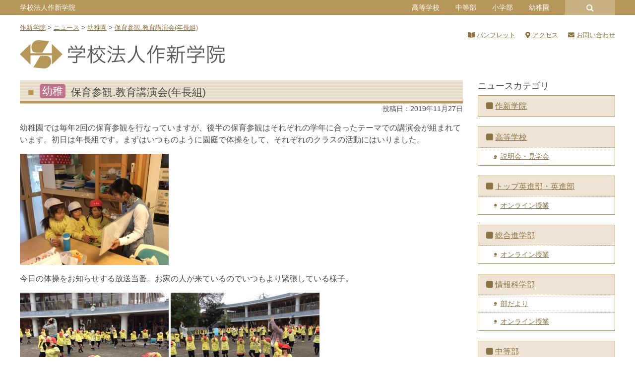

--- FILE ---
content_type: text/html; charset=UTF-8
request_url: https://www.sakushin.ac.jp/news/12690/
body_size: 18436
content:
<!DOCTYPE html>
<html lang="ja">
<head>
	<meta charset="UTF-8">
	<meta name="viewport" content="width=device-width, initial-scale=1, shrink-to-fit=no">
	<meta name="format-detection" content="telephone=no">
	<link rel="profile" href="http://gmpg.org/xfn/11">

	<meta name='robots' content='index, follow, max-image-preview:large, max-snippet:-1, max-video-preview:-1' />

	<!-- This site is optimized with the Yoast SEO plugin v26.8 - https://yoast.com/product/yoast-seo-wordpress/ -->
	<title>保育参観.教育講演会(年長組) &#8211; 作新学院</title>
	<link rel="canonical" href="https://www.sakushin.ac.jp/news/12690/" />
	<meta property="og:locale" content="ja_JP" />
	<meta property="og:type" content="article" />
	<meta property="og:title" content="保育参観.教育講演会(年長組) - 作新学院" />
	<meta property="og:description" content="幼稚園では毎年2回の保育参観を行なっていますが、後半の保育参観はそれぞれの学年に合ったテーマでの講演会が組まれています。初日は年長組です。まずはいつものように園庭で体操をして、それぞれのクラスの活動にはいりました。 今日 ..." />
	<meta property="og:url" content="https://www.sakushin.ac.jp/news/12690/" />
	<meta property="og:site_name" content="作新学院" />
	<meta property="og:image" content="https://www.sakushin.ac.jp/wp/wp-content/uploads/kiadmin/2019/11/D5C5B348-5748-452D-80DF-F5A916773DC4-scaled.jpeg" />
	<meta property="og:image:width" content="2560" />
	<meta property="og:image:height" content="1912" />
	<meta property="og:image:type" content="image/jpeg" />
	<meta name="twitter:card" content="summary_large_image" />
	<script type="application/ld+json" class="yoast-schema-graph">{"@context":"https://schema.org","@graph":[{"@type":"WebPage","@id":"https://www.sakushin.ac.jp/news/12690/","url":"https://www.sakushin.ac.jp/news/12690/","name":"保育参観.教育講演会(年長組) - 作新学院","isPartOf":{"@id":"https://www.sakushin.ac.jp/#website"},"primaryImageOfPage":{"@id":"https://www.sakushin.ac.jp/news/12690/#primaryimage"},"image":{"@id":"https://www.sakushin.ac.jp/news/12690/#primaryimage"},"thumbnailUrl":"https://www.sakushin.ac.jp/wp/wp-content/uploads/kiadmin/2019/11/D5C5B348-5748-452D-80DF-F5A916773DC4-scaled.jpeg","datePublished":"2019-11-27T11:30:39+00:00","breadcrumb":{"@id":"https://www.sakushin.ac.jp/news/12690/#breadcrumb"},"inLanguage":"ja","potentialAction":[{"@type":"ReadAction","target":["https://www.sakushin.ac.jp/news/12690/"]}]},{"@type":"ImageObject","inLanguage":"ja","@id":"https://www.sakushin.ac.jp/news/12690/#primaryimage","url":"https://www.sakushin.ac.jp/wp/wp-content/uploads/kiadmin/2019/11/D5C5B348-5748-452D-80DF-F5A916773DC4-scaled.jpeg","contentUrl":"https://www.sakushin.ac.jp/wp/wp-content/uploads/kiadmin/2019/11/D5C5B348-5748-452D-80DF-F5A916773DC4-scaled.jpeg","width":2560,"height":1912},{"@type":"BreadcrumbList","@id":"https://www.sakushin.ac.jp/news/12690/#breadcrumb","itemListElement":[{"@type":"ListItem","position":1,"name":"ホーム","item":"https://www.sakushin.ac.jp/"},{"@type":"ListItem","position":2,"name":"ニュース","item":"https://www.sakushin.ac.jp/news/"},{"@type":"ListItem","position":3,"name":"保育参観.教育講演会(年長組)"}]},{"@type":"WebSite","@id":"https://www.sakushin.ac.jp/#website","url":"https://www.sakushin.ac.jp/","name":"作新学院","description":"SAKUSHIN GAKUIN","publisher":{"@id":"https://www.sakushin.ac.jp/#organization"},"potentialAction":[{"@type":"SearchAction","target":{"@type":"EntryPoint","urlTemplate":"https://www.sakushin.ac.jp/?s={search_term_string}"},"query-input":{"@type":"PropertyValueSpecification","valueRequired":true,"valueName":"search_term_string"}}],"inLanguage":"ja"},{"@type":"Organization","@id":"https://www.sakushin.ac.jp/#organization","name":"作新学院","url":"https://www.sakushin.ac.jp/","logo":{"@type":"ImageObject","inLanguage":"ja","@id":"https://www.sakushin.ac.jp/#/schema/logo/image/","url":"https://www.sakushin.ac.jp/wp/wp-content/uploads/common/logo_square.png","contentUrl":"https://www.sakushin.ac.jp/wp/wp-content/uploads/common/logo_square.png","width":607,"height":607,"caption":"作新学院"},"image":{"@id":"https://www.sakushin.ac.jp/#/schema/logo/image/"}}]}</script>
	<!-- / Yoast SEO plugin. -->


<link rel='dns-prefetch' href='//www.googletagmanager.com' />
<link rel='dns-prefetch' href='//use.fontawesome.com' />
<link rel='dns-prefetch' href='//fonts.googleapis.com' />
<link rel="alternate" type="application/rss+xml" title="作新学院 &raquo; フィード" href="https://www.sakushin.ac.jp/feed/" />
<link rel="alternate" title="oEmbed (JSON)" type="application/json+oembed" href="https://www.sakushin.ac.jp/wp-json/oembed/1.0/embed?url=https%3A%2F%2Fwww.sakushin.ac.jp%2Fnews%2F12690%2F" />
<link rel="alternate" title="oEmbed (XML)" type="text/xml+oembed" href="https://www.sakushin.ac.jp/wp-json/oembed/1.0/embed?url=https%3A%2F%2Fwww.sakushin.ac.jp%2Fnews%2F12690%2F&#038;format=xml" />
<style id='wp-img-auto-sizes-contain-inline-css' type='text/css'>
img:is([sizes=auto i],[sizes^="auto," i]){contain-intrinsic-size:3000px 1500px}
/*# sourceURL=wp-img-auto-sizes-contain-inline-css */
</style>
<style id='wp-emoji-styles-inline-css' type='text/css'>

	img.wp-smiley, img.emoji {
		display: inline !important;
		border: none !important;
		box-shadow: none !important;
		height: 1em !important;
		width: 1em !important;
		margin: 0 0.07em !important;
		vertical-align: -0.1em !important;
		background: none !important;
		padding: 0 !important;
	}
/*# sourceURL=wp-emoji-styles-inline-css */
</style>
<link rel='stylesheet' id='wp-bootstrap-blocks-styles-css' href='https://www.sakushin.ac.jp/wp/wp-content/plugins/wp-bootstrap-blocks/build/style-index.css?ver=5.2.1' type='text/css' media='all' />
<link rel='stylesheet' id='contact-form-7-css' href='https://www.sakushin.ac.jp/wp/wp-content/plugins/contact-form-7/includes/css/styles.css?ver=6.1.4' type='text/css' media='all' />
<link rel='stylesheet' id='show-current-width-css-css' href='https://www.sakushin.ac.jp/wp/wp-content/plugins/show-current-width/assets/show-current-width.min.css?ver=1.2.9' type='text/css' media='all' />
<link rel='stylesheet' id='child-understrap-styles-css' href='https://www.sakushin.ac.jp/wp/wp-content/themes/understrap-child/css/child-theme.css?2025042801&#038;ver=2025042801' type='text/css' media='all' />
<link rel='stylesheet' id='font-awesome-5-css' href='https://use.fontawesome.com/releases/v5.9.0/css/all.css?ver=6.9' type='text/css' media='all' />
<link rel='stylesheet' id='slick-style-css' href='https://www.sakushin.ac.jp/wp/wp-content/themes/understrap-child/js/slick/slick.css?ver=2025042801' type='text/css' media='all' />
<link rel='stylesheet' id='slick-theme-style-css' href='https://www.sakushin.ac.jp/wp/wp-content/themes/understrap-child/js/slick/slick-theme.css?ver=2025042801' type='text/css' media='all' />
<link rel='stylesheet' id='googlefonts-noto-css' href='https://fonts.googleapis.com/css2?family=Noto+Serif+JP%3Awght%40200%3B300%3B400%3B500%3B600%3B700%3B900&#038;display=swap&#038;ver=6.9' type='text/css' media='all' />
<link rel='stylesheet' id='dflip-style-css' href='https://www.sakushin.ac.jp/wp/wp-content/plugins/3d-flipbook-dflip-lite/assets/css/dflip.min.css?ver=2.4.20' type='text/css' media='all' />
<link rel='stylesheet' id='fancybox-css' href='https://www.sakushin.ac.jp/wp/wp-content/plugins/easy-fancybox/fancybox/1.5.4/jquery.fancybox.min.css?ver=6.9' type='text/css' media='screen' />
<link rel='stylesheet' id='responsive-menu-css' href='https://www.sakushin.ac.jp/wp/wp-content/uploads/responsive-menu/css/responsive-menu-1.css?ver=6.9' type='text/css' media='all' />
<style id='block-visibility-screen-size-styles-inline-css' type='text/css'>
/* Large screens (desktops, 992px and up) */
@media ( min-width: 992px ) {
	.block-visibility-hide-large-screen {
		display: none !important;
	}
}

/* Medium screens (tablets, between 768px and 992px) */
@media ( min-width: 768px ) and ( max-width: 991.98px ) {
	.block-visibility-hide-medium-screen {
		display: none !important;
	}
}

/* Small screens (mobile devices, less than 768px) */
@media ( max-width: 767.98px ) {
	.block-visibility-hide-small-screen {
		display: none !important;
	}
}
/*# sourceURL=block-visibility-screen-size-styles-inline-css */
</style>
<link rel='stylesheet' id='timed-content-css-css' href='https://www.sakushin.ac.jp/wp/wp-content/plugins/timed-content/css/timed-content.css?ver=2.97' type='text/css' media='all' />
<script type="text/javascript" src="https://www.sakushin.ac.jp/wp/wp-includes/js/jquery/jquery.min.js?ver=3.7.1" id="jquery-core-js"></script>
<script type="text/javascript" src="https://www.sakushin.ac.jp/wp/wp-includes/js/jquery/jquery-migrate.min.js?ver=3.4.1" id="jquery-migrate-js"></script>
<script type="text/javascript" id="show-current-width-js-js-extra">
/* <![CDATA[ */
var ShowCurrentWidthVariables = {"breakpoints_definition":"0,576,xs,X-Small\r\n576,768,sm,Small\r\n768,992,md,Medium\r\n992,1200,lg,Large\r\n1200,1400,xl,Extra large\r\n1400,9999,xll,Extra extra large","breakpoints_show":"1","animation_show":"1","animation_timeout":"500"};
//# sourceURL=show-current-width-js-js-extra
/* ]]> */
</script>
<script type="text/javascript" src="https://www.sakushin.ac.jp/wp/wp-content/plugins/show-current-width/assets/show-current-width.min.js?ver=1.2.9" id="show-current-width-js-js" defer="defer" data-wp-strategy="defer"></script>
<script type="text/javascript" src="https://www.sakushin.ac.jp/wp/wp-content/themes/understrap-child/js/slick/slick.min.js?ver=2025042801" id="slick-scripts-js"></script>
<script type="text/javascript" src="https://www.sakushin.ac.jp/wp/wp-content/themes/understrap-child/js/webticker/jquery.webticker.min.js?ver=2025042801" id="webticker-scripts-js"></script>
<script type="text/javascript" src="https://www.sakushin.ac.jp/wp/wp-content/themes/understrap-child/js/popper.min.js?ver=2025042801" id="popper-scripts-js"></script>

<!-- Site Kit によって追加された Google タグ（gtag.js）スニペット -->
<!-- Google アナリティクス スニペット (Site Kit が追加) -->
<script type="text/javascript" src="https://www.googletagmanager.com/gtag/js?id=G-FNYTVSJ2BB" id="google_gtagjs-js" async></script>
<script type="text/javascript" id="google_gtagjs-js-after">
/* <![CDATA[ */
window.dataLayer = window.dataLayer || [];function gtag(){dataLayer.push(arguments);}
gtag("set","linker",{"domains":["www.sakushin.ac.jp"]});
gtag("js", new Date());
gtag("set", "developer_id.dZTNiMT", true);
gtag("config", "G-FNYTVSJ2BB");
//# sourceURL=google_gtagjs-js-after
/* ]]> */
</script>
<script type="text/javascript" src="https://www.sakushin.ac.jp/wp/wp-content/plugins/timed-content/js/timed-content.js?ver=2.97" id="timed-content_js-js"></script>
<link rel="https://api.w.org/" href="https://www.sakushin.ac.jp/wp-json/" /><link rel="alternate" title="JSON" type="application/json" href="https://www.sakushin.ac.jp/wp-json/wp/v2/news/12690" /><link rel="EditURI" type="application/rsd+xml" title="RSD" href="https://www.sakushin.ac.jp/wp/xmlrpc.php?rsd" />
<meta name="generator" content="WordPress 6.9" />
<link rel='shortlink' href='https://www.sakushin.ac.jp/?p=12690' />
<meta name="generator" content="Site Kit by Google 1.170.0" /><meta name="mobile-web-app-capable" content="yes">
<meta name="apple-mobile-web-app-capable" content="yes">
<meta name="apple-mobile-web-app-title" content="作新学院 - SAKUSHIN GAKUIN">
</head>

<body class="wp-singular news-template-default single single-news postid-12690 wp-theme-understrap wp-child-theme-understrap-child schooltype-hj responsive-menu-push-right">

<div class="site" id="page">

	
	<div id="universal_header_wrapper">
			</div>

	<div id="header_common_wrapper" class="mb-3">
		<div class="container">
			<div class="row">
				<!-- PC ONLY -->
				<div id="header_common_school" class="pconly col-11 d-none d-lg-block">
					<aside id="nav_menu-27" class="widget widget_nav_menu" ontouchstart=""><div class="menu-eachschool-container"><ul id="menu-eachschool" class="menu"><li id="menu-item-399" class="menu-item menu-item-type-post_type menu-item-object-page menu-item-home menu-item-399"><a href="https://www.sakushin.ac.jp/">学校法人作新学院</a></li>
<li id="menu-item-400" class="menu-item menu-item-type-post_type menu-item-object-page menu-item-has-children menu-item-400"><a href="https://www.sakushin.ac.jp/highschool/">高等学校</a>
<ul class="sub-menu">
	<li id="menu-item-401" class="menu-item menu-item-type-post_type menu-item-object-page menu-item-401"><a href="https://www.sakushin.ac.jp/eishinbu/">トップ英進部・英進部</a></li>
	<li id="menu-item-402" class="menu-item menu-item-type-post_type menu-item-object-page menu-item-402"><a href="https://www.sakushin.ac.jp/sougoushingakubu/">総合進学部</a></li>
	<li id="menu-item-403" class="menu-item menu-item-type-post_type menu-item-object-page menu-item-403"><a href="https://www.sakushin.ac.jp/jouhoukagakubu/">情報科学部</a></li>
</ul>
</li>
<li id="menu-item-404" class="menu-item menu-item-type-post_type menu-item-object-page menu-item-404"><a href="https://www.sakushin.ac.jp/juniorhighschool/">中等部</a></li>
<li id="menu-item-405" class="menu-item menu-item-type-post_type menu-item-object-page menu-item-405"><a href="https://www.sakushin.ac.jp/elementaryschool/">小学部</a></li>
<li id="menu-item-406" class="menu-item menu-item-type-post_type menu-item-object-page menu-item-406"><a href="https://www.sakushin.ac.jp/kindergarten/">幼稚園</a></li>
</ul></div></aside>				</div>
				<div id="header_common_search_wrap" class="pconly col-1 d-none d-lg-block">
					<a id="header_common_search" href="#"></a>
					
<form method="get" id="searchform" action="https://www.sakushin.ac.jp/" role="search">
	<label class="sr-only" for="s">検索</label>
	<div class="input-group">
		<input class="field form-control" id="s" name="s" type="text"
			placeholder="検索 &hellip;" value="">
		<span class="input-group-append">
			<input class="submit btn btn-primary" id="searchsubmit" name="submit" type="submit"
			value="検索">
		</span>
	</div>
</form>
				</div>
				<!-- MOBILE ONLY -->
				<div class="mobileonly col-12 d-lg-none">
					<h1 class="title">
						<a rel="home" href="https://www.sakushin.ac.jp/" itemprop="url">
																<img src="https://www.sakushin.ac.jp/wp/wp-content/uploads/common/logo_schoolname_mobile_hj.svg" />							
													</a>
					</h1>
				</div>
			</div>
		</div>
	</div>

	<div class="container">
		<div class="row">
			<div class="breadcrumbs col-12 mb-3" vocab="http://schema.org/" typeof="BreadcrumbList">
				<span property="itemListElement" typeof="ListItem"><a property="item" typeof="WebPage" title="Go to 作新学院." href="https://www.sakushin.ac.jp" class="home"><span property="name">作新学院</span></a><meta property="position" content="1"></span> &gt; <span property="itemListElement" typeof="ListItem"><a property="item" typeof="WebPage" title="Go to ニュース." href="https://www.sakushin.ac.jp/news/" class="archive post-news-archive"><span property="name">ニュース</span></a><meta property="position" content="2"></span> &gt; <span property="itemListElement" typeof="ListItem"><a property="item" typeof="WebPage" title="Go to the 幼稚園 ニュースカテゴリー archives." href="https://www.sakushin.ac.jp/news_cat/ki/" class="taxonomy news_cat"><span property="name">幼稚園</span></a><meta property="position" content="3"></span> &gt; <span property="itemListElement" typeof="ListItem"><a property="item" typeof="WebPage" title="Go to 保育参観.教育講演会(年長組)." href="https://www.sakushin.ac.jp/news/12690/" class="post post-news current-item"><span property="name">保育参観.教育講演会(年長組)</span></a><meta property="position" content="4"></span>			</div>
		</div>
	</div>

	<!-- ******************* The Navbar Area ******************* -->
	<div id="wrapper-navbar" itemscope itemtype="http://schema.org/WebSite">
		<a class="skip-link sr-only sr-only-focusable" href="#content">コンテンツへスキップ</a>

					<div class="container">
		
			<!-- Your site title as branding in the menu -->
			<h1 class="d-none d-lg-block mb-4">
				<a rel="home" href="https://www.sakushin.ac.jp/" itemprop="url">
					<img src="https://www.sakushin.ac.jp/wp/wp-content/uploads/common/logo_schoolname_hj.svg" />
				</a>
			</h1>

			<!-- Quick Menu -->
			<div id="quickmenu">
				<div class="menu-header_hj_pc-container"><ul id="menu-header_hj_pc" class="type_a"><li id="menu-item-5368" class="pamphlet menu-item menu-item-type-post_type menu-item-object-page menu-item-5368"><a href="https://www.sakushin.ac.jp/info/pamphlet/">パンフレット</a></li>
<li id="menu-item-5369" class="access menu-item menu-item-type-post_type menu-item-object-page menu-item-5369"><a href="https://www.sakushin.ac.jp/info/access/">アクセス</a></li>
<li id="menu-item-5370" class="inquiry menu-item menu-item-type-post_type menu-item-object-page menu-item-5370"><a href="https://www.sakushin.ac.jp/info/inquiry/">お問い合わせ</a></li>
</ul></div>			</div>

						</div><!-- .container -->
			
	</div><!-- #wrapper-navbar end -->

	

<div class="wrapper" id="single-wrapper">

	<div class="container" id="content" tabindex="-1">

		<div class="row">

			<!-- Do the left sidebar check -->
			

<div class="col-lg-9 content-area" id="primary">

			<main class="site-main" id="main">

				
					
<article class="post-12690 news type-news status-publish has-post-thumbnail hentry news_cat-ki" id="post-12690">
	<header class="entry-header">
		<h1 class="entry-title">
			<span class="badge-school term-news_target-slug-ki">幼稚</span>			<span>保育参観.教育講演会(年長組)</span>		</h1>

		<div class="entry-meta">
			投稿日：<time class="entry-date published updated" datetime="2019-11-27T20:30:39+09:00">2019年11月27日</time>		</div><!-- .entry-meta -->
	</header><!-- .entry-header -->

	
	<div class="entry-content">
				<p>幼稚園では毎年2回の保育参観を行なっていますが、後半の保育参観はそれぞれの学年に合ったテーマでの講演会が組まれています。初日は年長組です。まずはいつものように園庭で体操をして、それぞれのクラスの活動にはいりました。</p>
<p><img fetchpriority="high" decoding="async" class="alignnone size-medium wp-image-12691" src="https://www.sakushin.ac.jp/wp/wp-content/uploads/kiadmin/2019/11/DC305FAA-D382-480E-B263-8C36368217E9-300x224.jpeg" alt="" width="300" height="224" srcset="https://www.sakushin.ac.jp/wp/wp-content/uploads/kiadmin/2019/11/DC305FAA-D382-480E-B263-8C36368217E9-300x224.jpeg 300w, https://www.sakushin.ac.jp/wp/wp-content/uploads/kiadmin/2019/11/DC305FAA-D382-480E-B263-8C36368217E9-1024x765.jpeg 1024w, https://www.sakushin.ac.jp/wp/wp-content/uploads/kiadmin/2019/11/DC305FAA-D382-480E-B263-8C36368217E9-768x574.jpeg 768w, https://www.sakushin.ac.jp/wp/wp-content/uploads/kiadmin/2019/11/DC305FAA-D382-480E-B263-8C36368217E9-1536x1147.jpeg 1536w, https://www.sakushin.ac.jp/wp/wp-content/uploads/kiadmin/2019/11/DC305FAA-D382-480E-B263-8C36368217E9-2048x1530.jpeg 2048w" sizes="(max-width: 300px) 100vw, 300px" /></p>
<p>今日の体操をお知らせする放送当番。お家の人が来ているのでいつもより緊張している様子。</p>
<p><img decoding="async" class="alignnone size-medium wp-image-12692" src="https://www.sakushin.ac.jp/wp/wp-content/uploads/kiadmin/2019/11/9EF86D32-93FD-45D3-8BEF-98FF91073897-300x224.jpeg" alt="" width="300" height="224" srcset="https://www.sakushin.ac.jp/wp/wp-content/uploads/kiadmin/2019/11/9EF86D32-93FD-45D3-8BEF-98FF91073897-300x224.jpeg 300w, https://www.sakushin.ac.jp/wp/wp-content/uploads/kiadmin/2019/11/9EF86D32-93FD-45D3-8BEF-98FF91073897-1024x765.jpeg 1024w, https://www.sakushin.ac.jp/wp/wp-content/uploads/kiadmin/2019/11/9EF86D32-93FD-45D3-8BEF-98FF91073897-768x574.jpeg 768w, https://www.sakushin.ac.jp/wp/wp-content/uploads/kiadmin/2019/11/9EF86D32-93FD-45D3-8BEF-98FF91073897-1536x1147.jpeg 1536w, https://www.sakushin.ac.jp/wp/wp-content/uploads/kiadmin/2019/11/9EF86D32-93FD-45D3-8BEF-98FF91073897-2048x1530.jpeg 2048w" sizes="(max-width: 300px) 100vw, 300px" /> <img decoding="async" class="alignnone size-medium wp-image-12693" src="https://www.sakushin.ac.jp/wp/wp-content/uploads/kiadmin/2019/11/E5546C2B-3DC1-4044-B7A6-9DC7545E4C19-300x224.jpeg" alt="" width="300" height="224" srcset="https://www.sakushin.ac.jp/wp/wp-content/uploads/kiadmin/2019/11/E5546C2B-3DC1-4044-B7A6-9DC7545E4C19-300x224.jpeg 300w, https://www.sakushin.ac.jp/wp/wp-content/uploads/kiadmin/2019/11/E5546C2B-3DC1-4044-B7A6-9DC7545E4C19-1024x765.jpeg 1024w, https://www.sakushin.ac.jp/wp/wp-content/uploads/kiadmin/2019/11/E5546C2B-3DC1-4044-B7A6-9DC7545E4C19-768x574.jpeg 768w, https://www.sakushin.ac.jp/wp/wp-content/uploads/kiadmin/2019/11/E5546C2B-3DC1-4044-B7A6-9DC7545E4C19-1536x1147.jpeg 1536w, https://www.sakushin.ac.jp/wp/wp-content/uploads/kiadmin/2019/11/E5546C2B-3DC1-4044-B7A6-9DC7545E4C19-2048x1530.jpeg 2048w" sizes="(max-width: 300px) 100vw, 300px" /></p>
<p>今日は宮っ子パレードで踊ったギョギョギョギョーザととちまるくん体操です。</p>
<p><img loading="lazy" decoding="async" class="alignnone size-medium wp-image-12694" src="https://www.sakushin.ac.jp/wp/wp-content/uploads/kiadmin/2019/11/0ED70C6B-F786-49BD-B935-9B9E37EAA99B-300x224.jpeg" alt="" width="300" height="224" srcset="https://www.sakushin.ac.jp/wp/wp-content/uploads/kiadmin/2019/11/0ED70C6B-F786-49BD-B935-9B9E37EAA99B-300x224.jpeg 300w, https://www.sakushin.ac.jp/wp/wp-content/uploads/kiadmin/2019/11/0ED70C6B-F786-49BD-B935-9B9E37EAA99B-1024x765.jpeg 1024w, https://www.sakushin.ac.jp/wp/wp-content/uploads/kiadmin/2019/11/0ED70C6B-F786-49BD-B935-9B9E37EAA99B-768x574.jpeg 768w, https://www.sakushin.ac.jp/wp/wp-content/uploads/kiadmin/2019/11/0ED70C6B-F786-49BD-B935-9B9E37EAA99B-1536x1147.jpeg 1536w, https://www.sakushin.ac.jp/wp/wp-content/uploads/kiadmin/2019/11/0ED70C6B-F786-49BD-B935-9B9E37EAA99B-2048x1530.jpeg 2048w" sizes="auto, (max-width: 300px) 100vw, 300px" /> <img loading="lazy" decoding="async" class="alignnone size-medium wp-image-12695" src="https://www.sakushin.ac.jp/wp/wp-content/uploads/kiadmin/2019/11/E434B22B-77A2-4555-B4F5-246E97CE3294-300x224.jpeg" alt="" width="300" height="224" srcset="https://www.sakushin.ac.jp/wp/wp-content/uploads/kiadmin/2019/11/E434B22B-77A2-4555-B4F5-246E97CE3294-300x224.jpeg 300w, https://www.sakushin.ac.jp/wp/wp-content/uploads/kiadmin/2019/11/E434B22B-77A2-4555-B4F5-246E97CE3294-1024x765.jpeg 1024w, https://www.sakushin.ac.jp/wp/wp-content/uploads/kiadmin/2019/11/E434B22B-77A2-4555-B4F5-246E97CE3294-768x574.jpeg 768w, https://www.sakushin.ac.jp/wp/wp-content/uploads/kiadmin/2019/11/E434B22B-77A2-4555-B4F5-246E97CE3294-1536x1147.jpeg 1536w, https://www.sakushin.ac.jp/wp/wp-content/uploads/kiadmin/2019/11/E434B22B-77A2-4555-B4F5-246E97CE3294-2048x1530.jpeg 2048w" sizes="auto, (max-width: 300px) 100vw, 300px" /></p>
<p>体操が終わったら、担任の先生のところに集まって今日やることの指示をききます。</p>
<p><img loading="lazy" decoding="async" class="alignnone size-medium wp-image-12696" src="https://www.sakushin.ac.jp/wp/wp-content/uploads/kiadmin/2019/11/FDDF1D21-35E8-43A2-B94B-9469F4E8E31C-300x224.jpeg" alt="" width="300" height="224" srcset="https://www.sakushin.ac.jp/wp/wp-content/uploads/kiadmin/2019/11/FDDF1D21-35E8-43A2-B94B-9469F4E8E31C-300x224.jpeg 300w, https://www.sakushin.ac.jp/wp/wp-content/uploads/kiadmin/2019/11/FDDF1D21-35E8-43A2-B94B-9469F4E8E31C-1024x765.jpeg 1024w, https://www.sakushin.ac.jp/wp/wp-content/uploads/kiadmin/2019/11/FDDF1D21-35E8-43A2-B94B-9469F4E8E31C-768x574.jpeg 768w, https://www.sakushin.ac.jp/wp/wp-content/uploads/kiadmin/2019/11/FDDF1D21-35E8-43A2-B94B-9469F4E8E31C-1536x1147.jpeg 1536w, https://www.sakushin.ac.jp/wp/wp-content/uploads/kiadmin/2019/11/FDDF1D21-35E8-43A2-B94B-9469F4E8E31C-2048x1530.jpeg 2048w" sizes="auto, (max-width: 300px) 100vw, 300px" />  <img loading="lazy" decoding="async" class="alignnone size-medium wp-image-12698" src="https://www.sakushin.ac.jp/wp/wp-content/uploads/kiadmin/2019/11/25195010-9C80-4584-BEB3-E841971B1BD8-300x224.jpeg" alt="" width="300" height="224" srcset="https://www.sakushin.ac.jp/wp/wp-content/uploads/kiadmin/2019/11/25195010-9C80-4584-BEB3-E841971B1BD8-300x224.jpeg 300w, https://www.sakushin.ac.jp/wp/wp-content/uploads/kiadmin/2019/11/25195010-9C80-4584-BEB3-E841971B1BD8-1024x765.jpeg 1024w, https://www.sakushin.ac.jp/wp/wp-content/uploads/kiadmin/2019/11/25195010-9C80-4584-BEB3-E841971B1BD8-768x574.jpeg 768w, https://www.sakushin.ac.jp/wp/wp-content/uploads/kiadmin/2019/11/25195010-9C80-4584-BEB3-E841971B1BD8-1536x1147.jpeg 1536w, https://www.sakushin.ac.jp/wp/wp-content/uploads/kiadmin/2019/11/25195010-9C80-4584-BEB3-E841971B1BD8-2048x1530.jpeg 2048w" sizes="auto, (max-width: 300px) 100vw, 300px" /></p>
<p>青1組はことばすごろく遊び。先生が持っているふだに書いてあるお題で言葉を探してその文字数だけ進みます。どのチームが早くゴールできるかな？</p>
<p><img loading="lazy" decoding="async" class="alignnone size-medium wp-image-12713" src="https://www.sakushin.ac.jp/wp/wp-content/uploads/kiadmin/2019/11/2AB3A7F1-4F6A-4F4D-841D-A4D5659CBB67-300x224.jpeg" alt="" width="300" height="224" srcset="https://www.sakushin.ac.jp/wp/wp-content/uploads/kiadmin/2019/11/2AB3A7F1-4F6A-4F4D-841D-A4D5659CBB67-300x224.jpeg 300w, https://www.sakushin.ac.jp/wp/wp-content/uploads/kiadmin/2019/11/2AB3A7F1-4F6A-4F4D-841D-A4D5659CBB67-1024x765.jpeg 1024w, https://www.sakushin.ac.jp/wp/wp-content/uploads/kiadmin/2019/11/2AB3A7F1-4F6A-4F4D-841D-A4D5659CBB67-768x574.jpeg 768w, https://www.sakushin.ac.jp/wp/wp-content/uploads/kiadmin/2019/11/2AB3A7F1-4F6A-4F4D-841D-A4D5659CBB67-1536x1147.jpeg 1536w, https://www.sakushin.ac.jp/wp/wp-content/uploads/kiadmin/2019/11/2AB3A7F1-4F6A-4F4D-841D-A4D5659CBB67-2048x1530.jpeg 2048w" sizes="auto, (max-width: 300px) 100vw, 300px" /> <img loading="lazy" decoding="async" class="alignnone size-medium wp-image-12714" src="https://www.sakushin.ac.jp/wp/wp-content/uploads/kiadmin/2019/11/95E45CA1-B752-4D4F-B92B-35F0A97ABDDB-300x224.jpeg" alt="" width="300" height="224" srcset="https://www.sakushin.ac.jp/wp/wp-content/uploads/kiadmin/2019/11/95E45CA1-B752-4D4F-B92B-35F0A97ABDDB-300x224.jpeg 300w, https://www.sakushin.ac.jp/wp/wp-content/uploads/kiadmin/2019/11/95E45CA1-B752-4D4F-B92B-35F0A97ABDDB-1024x765.jpeg 1024w, https://www.sakushin.ac.jp/wp/wp-content/uploads/kiadmin/2019/11/95E45CA1-B752-4D4F-B92B-35F0A97ABDDB-768x574.jpeg 768w, https://www.sakushin.ac.jp/wp/wp-content/uploads/kiadmin/2019/11/95E45CA1-B752-4D4F-B92B-35F0A97ABDDB-1536x1147.jpeg 1536w, https://www.sakushin.ac.jp/wp/wp-content/uploads/kiadmin/2019/11/95E45CA1-B752-4D4F-B92B-35F0A97ABDDB-2048x1530.jpeg 2048w" sizes="auto, (max-width: 300px) 100vw, 300px" /> <img loading="lazy" decoding="async" class="alignnone size-medium wp-image-12715" src="https://www.sakushin.ac.jp/wp/wp-content/uploads/kiadmin/2019/11/70E4798F-27F0-46D6-B3B5-B4D0AF75F893-300x224.jpeg" alt="" width="300" height="224" srcset="https://www.sakushin.ac.jp/wp/wp-content/uploads/kiadmin/2019/11/70E4798F-27F0-46D6-B3B5-B4D0AF75F893-300x224.jpeg 300w, https://www.sakushin.ac.jp/wp/wp-content/uploads/kiadmin/2019/11/70E4798F-27F0-46D6-B3B5-B4D0AF75F893-1024x765.jpeg 1024w, https://www.sakushin.ac.jp/wp/wp-content/uploads/kiadmin/2019/11/70E4798F-27F0-46D6-B3B5-B4D0AF75F893-768x574.jpeg 768w, https://www.sakushin.ac.jp/wp/wp-content/uploads/kiadmin/2019/11/70E4798F-27F0-46D6-B3B5-B4D0AF75F893-1536x1147.jpeg 1536w, https://www.sakushin.ac.jp/wp/wp-content/uploads/kiadmin/2019/11/70E4798F-27F0-46D6-B3B5-B4D0AF75F893-2048x1530.jpeg 2048w" sizes="auto, (max-width: 300px) 100vw, 300px" /></p>
<p>どれだけ長い単語を答えられるかですごろくが進んで行きます。止まったところのお題をクリアしなければなりません。</p>
<p><img loading="lazy" decoding="async" class="alignnone size-medium wp-image-12718" src="https://www.sakushin.ac.jp/wp/wp-content/uploads/kiadmin/2019/11/737FB24D-DFEB-4E9F-A99D-951B5A545C9E-300x224.jpeg" alt="" width="300" height="224" srcset="https://www.sakushin.ac.jp/wp/wp-content/uploads/kiadmin/2019/11/737FB24D-DFEB-4E9F-A99D-951B5A545C9E-300x224.jpeg 300w, https://www.sakushin.ac.jp/wp/wp-content/uploads/kiadmin/2019/11/737FB24D-DFEB-4E9F-A99D-951B5A545C9E-1024x765.jpeg 1024w, https://www.sakushin.ac.jp/wp/wp-content/uploads/kiadmin/2019/11/737FB24D-DFEB-4E9F-A99D-951B5A545C9E-768x574.jpeg 768w, https://www.sakushin.ac.jp/wp/wp-content/uploads/kiadmin/2019/11/737FB24D-DFEB-4E9F-A99D-951B5A545C9E-1536x1147.jpeg 1536w, https://www.sakushin.ac.jp/wp/wp-content/uploads/kiadmin/2019/11/737FB24D-DFEB-4E9F-A99D-951B5A545C9E-2048x1530.jpeg 2048w" sizes="auto, (max-width: 300px) 100vw, 300px" /></p>
<p>みんなで楽しく盛り上がりながらいろいろな言葉を覚えて行きました。</p>
<p>青2組はクリスマスオーナメント作りです。小さくて細かいオーナメントを作ります。</p>
<p><img loading="lazy" decoding="async" class="alignnone size-medium wp-image-12720" src="https://www.sakushin.ac.jp/wp/wp-content/uploads/kiadmin/2019/11/89F73543-22D8-4A92-8DA0-47205BA2566A-300x224.jpeg" alt="" width="300" height="224" srcset="https://www.sakushin.ac.jp/wp/wp-content/uploads/kiadmin/2019/11/89F73543-22D8-4A92-8DA0-47205BA2566A-300x224.jpeg 300w, https://www.sakushin.ac.jp/wp/wp-content/uploads/kiadmin/2019/11/89F73543-22D8-4A92-8DA0-47205BA2566A-1024x765.jpeg 1024w, https://www.sakushin.ac.jp/wp/wp-content/uploads/kiadmin/2019/11/89F73543-22D8-4A92-8DA0-47205BA2566A-768x574.jpeg 768w, https://www.sakushin.ac.jp/wp/wp-content/uploads/kiadmin/2019/11/89F73543-22D8-4A92-8DA0-47205BA2566A-1536x1147.jpeg 1536w, https://www.sakushin.ac.jp/wp/wp-content/uploads/kiadmin/2019/11/89F73543-22D8-4A92-8DA0-47205BA2566A-2048x1530.jpeg 2048w" sizes="auto, (max-width: 300px) 100vw, 300px" /> <img loading="lazy" decoding="async" class="alignnone size-medium wp-image-12721" src="https://www.sakushin.ac.jp/wp/wp-content/uploads/kiadmin/2019/11/AE94DC01-793A-484B-93D4-42DD18CD9636-300x224.jpeg" alt="" width="300" height="224" srcset="https://www.sakushin.ac.jp/wp/wp-content/uploads/kiadmin/2019/11/AE94DC01-793A-484B-93D4-42DD18CD9636-300x224.jpeg 300w, https://www.sakushin.ac.jp/wp/wp-content/uploads/kiadmin/2019/11/AE94DC01-793A-484B-93D4-42DD18CD9636-1024x765.jpeg 1024w, https://www.sakushin.ac.jp/wp/wp-content/uploads/kiadmin/2019/11/AE94DC01-793A-484B-93D4-42DD18CD9636-768x574.jpeg 768w, https://www.sakushin.ac.jp/wp/wp-content/uploads/kiadmin/2019/11/AE94DC01-793A-484B-93D4-42DD18CD9636-1536x1147.jpeg 1536w, https://www.sakushin.ac.jp/wp/wp-content/uploads/kiadmin/2019/11/AE94DC01-793A-484B-93D4-42DD18CD9636-2048x1530.jpeg 2048w" sizes="auto, (max-width: 300px) 100vw, 300px" /> <img loading="lazy" decoding="async" class="alignnone size-medium wp-image-12722" src="https://www.sakushin.ac.jp/wp/wp-content/uploads/kiadmin/2019/11/CA922948-FBAC-47FC-BF89-09DA55DF44D0-300x224.jpeg" alt="" width="300" height="224" srcset="https://www.sakushin.ac.jp/wp/wp-content/uploads/kiadmin/2019/11/CA922948-FBAC-47FC-BF89-09DA55DF44D0-300x224.jpeg 300w, https://www.sakushin.ac.jp/wp/wp-content/uploads/kiadmin/2019/11/CA922948-FBAC-47FC-BF89-09DA55DF44D0-1024x765.jpeg 1024w, https://www.sakushin.ac.jp/wp/wp-content/uploads/kiadmin/2019/11/CA922948-FBAC-47FC-BF89-09DA55DF44D0-768x574.jpeg 768w, https://www.sakushin.ac.jp/wp/wp-content/uploads/kiadmin/2019/11/CA922948-FBAC-47FC-BF89-09DA55DF44D0-1536x1147.jpeg 1536w, https://www.sakushin.ac.jp/wp/wp-content/uploads/kiadmin/2019/11/CA922948-FBAC-47FC-BF89-09DA55DF44D0-2048x1530.jpeg 2048w" sizes="auto, (max-width: 300px) 100vw, 300px" /></p>
<p>年長組になると細かいものを切ったり貼ったり繋いだりして、素敵な作品がたくさん出来上がりました。</p>
<p><img loading="lazy" decoding="async" class="alignnone size-medium wp-image-12723" src="https://www.sakushin.ac.jp/wp/wp-content/uploads/kiadmin/2019/11/AA0D6453-1E88-4649-B056-AE43CBA15ACB-300x224.jpeg" alt="" width="300" height="224" srcset="https://www.sakushin.ac.jp/wp/wp-content/uploads/kiadmin/2019/11/AA0D6453-1E88-4649-B056-AE43CBA15ACB-300x224.jpeg 300w, https://www.sakushin.ac.jp/wp/wp-content/uploads/kiadmin/2019/11/AA0D6453-1E88-4649-B056-AE43CBA15ACB-1024x765.jpeg 1024w, https://www.sakushin.ac.jp/wp/wp-content/uploads/kiadmin/2019/11/AA0D6453-1E88-4649-B056-AE43CBA15ACB-768x574.jpeg 768w, https://www.sakushin.ac.jp/wp/wp-content/uploads/kiadmin/2019/11/AA0D6453-1E88-4649-B056-AE43CBA15ACB-1536x1147.jpeg 1536w, https://www.sakushin.ac.jp/wp/wp-content/uploads/kiadmin/2019/11/AA0D6453-1E88-4649-B056-AE43CBA15ACB-2048x1530.jpeg 2048w" sizes="auto, (max-width: 300px) 100vw, 300px" /></p>
<p>完成品が楽しみですね。</p>
<p><img loading="lazy" decoding="async" class="alignnone size-medium wp-image-12724" src="https://www.sakushin.ac.jp/wp/wp-content/uploads/kiadmin/2019/11/7BC2EF9F-ECC9-4165-825D-635632414EC8-300x224.jpeg" alt="" width="300" height="224" srcset="https://www.sakushin.ac.jp/wp/wp-content/uploads/kiadmin/2019/11/7BC2EF9F-ECC9-4165-825D-635632414EC8-300x224.jpeg 300w, https://www.sakushin.ac.jp/wp/wp-content/uploads/kiadmin/2019/11/7BC2EF9F-ECC9-4165-825D-635632414EC8-1024x765.jpeg 1024w, https://www.sakushin.ac.jp/wp/wp-content/uploads/kiadmin/2019/11/7BC2EF9F-ECC9-4165-825D-635632414EC8-768x574.jpeg 768w, https://www.sakushin.ac.jp/wp/wp-content/uploads/kiadmin/2019/11/7BC2EF9F-ECC9-4165-825D-635632414EC8-1536x1147.jpeg 1536w, https://www.sakushin.ac.jp/wp/wp-content/uploads/kiadmin/2019/11/7BC2EF9F-ECC9-4165-825D-635632414EC8-2048x1530.jpeg 2048w" sizes="auto, (max-width: 300px) 100vw, 300px" /></p>
<p>青3組はこどもまつりで作ったパペット人形を使ってオリジナルのパペット劇場を上演しました。</p>
<p><img loading="lazy" decoding="async" class="alignnone size-medium wp-image-12725" src="https://www.sakushin.ac.jp/wp/wp-content/uploads/kiadmin/2019/11/59C57959-7011-48B9-B5A3-5D95857E26F2-300x224.jpeg" alt="" width="300" height="224" srcset="https://www.sakushin.ac.jp/wp/wp-content/uploads/kiadmin/2019/11/59C57959-7011-48B9-B5A3-5D95857E26F2-300x224.jpeg 300w, https://www.sakushin.ac.jp/wp/wp-content/uploads/kiadmin/2019/11/59C57959-7011-48B9-B5A3-5D95857E26F2-1024x765.jpeg 1024w, https://www.sakushin.ac.jp/wp/wp-content/uploads/kiadmin/2019/11/59C57959-7011-48B9-B5A3-5D95857E26F2-768x574.jpeg 768w, https://www.sakushin.ac.jp/wp/wp-content/uploads/kiadmin/2019/11/59C57959-7011-48B9-B5A3-5D95857E26F2-1536x1147.jpeg 1536w, https://www.sakushin.ac.jp/wp/wp-content/uploads/kiadmin/2019/11/59C57959-7011-48B9-B5A3-5D95857E26F2-2048x1530.jpeg 2048w" sizes="auto, (max-width: 300px) 100vw, 300px" /> <img loading="lazy" decoding="async" class="alignnone size-medium wp-image-12726" src="https://www.sakushin.ac.jp/wp/wp-content/uploads/kiadmin/2019/11/5A0BA9FF-4AC7-4C62-B9AF-67631276CE03-300x224.jpeg" alt="" width="300" height="224" srcset="https://www.sakushin.ac.jp/wp/wp-content/uploads/kiadmin/2019/11/5A0BA9FF-4AC7-4C62-B9AF-67631276CE03-300x224.jpeg 300w, https://www.sakushin.ac.jp/wp/wp-content/uploads/kiadmin/2019/11/5A0BA9FF-4AC7-4C62-B9AF-67631276CE03-1024x765.jpeg 1024w, https://www.sakushin.ac.jp/wp/wp-content/uploads/kiadmin/2019/11/5A0BA9FF-4AC7-4C62-B9AF-67631276CE03-768x574.jpeg 768w, https://www.sakushin.ac.jp/wp/wp-content/uploads/kiadmin/2019/11/5A0BA9FF-4AC7-4C62-B9AF-67631276CE03-1536x1147.jpeg 1536w, https://www.sakushin.ac.jp/wp/wp-content/uploads/kiadmin/2019/11/5A0BA9FF-4AC7-4C62-B9AF-67631276CE03-2048x1530.jpeg 2048w" sizes="auto, (max-width: 300px) 100vw, 300px" /> <img loading="lazy" decoding="async" class="alignnone size-medium wp-image-12727" src="https://www.sakushin.ac.jp/wp/wp-content/uploads/kiadmin/2019/11/12C073B0-7539-440B-A681-FF263E324B02-300x224.jpeg" alt="" width="300" height="224" srcset="https://www.sakushin.ac.jp/wp/wp-content/uploads/kiadmin/2019/11/12C073B0-7539-440B-A681-FF263E324B02-300x224.jpeg 300w, https://www.sakushin.ac.jp/wp/wp-content/uploads/kiadmin/2019/11/12C073B0-7539-440B-A681-FF263E324B02-1024x765.jpeg 1024w, https://www.sakushin.ac.jp/wp/wp-content/uploads/kiadmin/2019/11/12C073B0-7539-440B-A681-FF263E324B02-768x574.jpeg 768w, https://www.sakushin.ac.jp/wp/wp-content/uploads/kiadmin/2019/11/12C073B0-7539-440B-A681-FF263E324B02-1536x1147.jpeg 1536w, https://www.sakushin.ac.jp/wp/wp-content/uploads/kiadmin/2019/11/12C073B0-7539-440B-A681-FF263E324B02-2048x1530.jpeg 2048w" sizes="auto, (max-width: 300px) 100vw, 300px" /></p>
<p><img loading="lazy" decoding="async" class="alignnone size-medium wp-image-12728" src="https://www.sakushin.ac.jp/wp/wp-content/uploads/kiadmin/2019/11/837E48FF-4817-45B2-B752-A39C7D1DF77B-300x224.jpeg" alt="" width="300" height="224" srcset="https://www.sakushin.ac.jp/wp/wp-content/uploads/kiadmin/2019/11/837E48FF-4817-45B2-B752-A39C7D1DF77B-300x224.jpeg 300w, https://www.sakushin.ac.jp/wp/wp-content/uploads/kiadmin/2019/11/837E48FF-4817-45B2-B752-A39C7D1DF77B-1024x765.jpeg 1024w, https://www.sakushin.ac.jp/wp/wp-content/uploads/kiadmin/2019/11/837E48FF-4817-45B2-B752-A39C7D1DF77B-768x574.jpeg 768w, https://www.sakushin.ac.jp/wp/wp-content/uploads/kiadmin/2019/11/837E48FF-4817-45B2-B752-A39C7D1DF77B-1536x1147.jpeg 1536w, https://www.sakushin.ac.jp/wp/wp-content/uploads/kiadmin/2019/11/837E48FF-4817-45B2-B752-A39C7D1DF77B-2048x1530.jpeg 2048w" sizes="auto, (max-width: 300px) 100vw, 300px" /></p>
<p>台本もみんなで考えました。声も大きく出て、しっかり発表することが出来ました。2月の子ども劇場も期待できそうです。</p>
<p>どのクラスも年長組の成長を感じさせる保育内容でした。</p>
<p>保育参観の後は、教育講演会。年長組は「小学校に向けて」というテーマで教育委員会の生涯学習センターから講師の先生をお招きしました。</p>
<p><img loading="lazy" decoding="async" class="alignnone size-medium wp-image-12729" src="https://www.sakushin.ac.jp/wp/wp-content/uploads/kiadmin/2019/11/0921EC87-4896-4DB8-80F2-735BA27CFE03-300x224.jpeg" alt="" width="300" height="224" srcset="https://www.sakushin.ac.jp/wp/wp-content/uploads/kiadmin/2019/11/0921EC87-4896-4DB8-80F2-735BA27CFE03-300x224.jpeg 300w, https://www.sakushin.ac.jp/wp/wp-content/uploads/kiadmin/2019/11/0921EC87-4896-4DB8-80F2-735BA27CFE03-1024x765.jpeg 1024w, https://www.sakushin.ac.jp/wp/wp-content/uploads/kiadmin/2019/11/0921EC87-4896-4DB8-80F2-735BA27CFE03-768x574.jpeg 768w, https://www.sakushin.ac.jp/wp/wp-content/uploads/kiadmin/2019/11/0921EC87-4896-4DB8-80F2-735BA27CFE03-1536x1147.jpeg 1536w, https://www.sakushin.ac.jp/wp/wp-content/uploads/kiadmin/2019/11/0921EC87-4896-4DB8-80F2-735BA27CFE03-2048x1530.jpeg 2048w" sizes="auto, (max-width: 300px) 100vw, 300px" /> <img loading="lazy" decoding="async" class="alignnone size-medium wp-image-12730" src="https://www.sakushin.ac.jp/wp/wp-content/uploads/kiadmin/2019/11/890A1B1D-646E-4B6F-8442-D94613D25943-300x224.jpeg" alt="" width="300" height="224" srcset="https://www.sakushin.ac.jp/wp/wp-content/uploads/kiadmin/2019/11/890A1B1D-646E-4B6F-8442-D94613D25943-300x224.jpeg 300w, https://www.sakushin.ac.jp/wp/wp-content/uploads/kiadmin/2019/11/890A1B1D-646E-4B6F-8442-D94613D25943-1024x765.jpeg 1024w, https://www.sakushin.ac.jp/wp/wp-content/uploads/kiadmin/2019/11/890A1B1D-646E-4B6F-8442-D94613D25943-768x574.jpeg 768w, https://www.sakushin.ac.jp/wp/wp-content/uploads/kiadmin/2019/11/890A1B1D-646E-4B6F-8442-D94613D25943-1536x1147.jpeg 1536w, https://www.sakushin.ac.jp/wp/wp-content/uploads/kiadmin/2019/11/890A1B1D-646E-4B6F-8442-D94613D25943-2048x1530.jpeg 2048w" sizes="auto, (max-width: 300px) 100vw, 300px" /> <img loading="lazy" decoding="async" class="alignnone size-medium wp-image-12731" src="https://www.sakushin.ac.jp/wp/wp-content/uploads/kiadmin/2019/11/D5D12224-19A1-404F-8FA0-455297B81207-300x224.jpeg" alt="" width="300" height="224" srcset="https://www.sakushin.ac.jp/wp/wp-content/uploads/kiadmin/2019/11/D5D12224-19A1-404F-8FA0-455297B81207-300x224.jpeg 300w, https://www.sakushin.ac.jp/wp/wp-content/uploads/kiadmin/2019/11/D5D12224-19A1-404F-8FA0-455297B81207-1024x765.jpeg 1024w, https://www.sakushin.ac.jp/wp/wp-content/uploads/kiadmin/2019/11/D5D12224-19A1-404F-8FA0-455297B81207-768x574.jpeg 768w, https://www.sakushin.ac.jp/wp/wp-content/uploads/kiadmin/2019/11/D5D12224-19A1-404F-8FA0-455297B81207-1536x1147.jpeg 1536w, https://www.sakushin.ac.jp/wp/wp-content/uploads/kiadmin/2019/11/D5D12224-19A1-404F-8FA0-455297B81207-2048x1530.jpeg 2048w" sizes="auto, (max-width: 300px) 100vw, 300px" /> <img loading="lazy" decoding="async" class="alignnone size-medium wp-image-12732" src="https://www.sakushin.ac.jp/wp/wp-content/uploads/kiadmin/2019/11/425B7A8F-AAD5-4299-923E-76AE33FAF1C4-300x224.jpeg" alt="" width="300" height="224" srcset="https://www.sakushin.ac.jp/wp/wp-content/uploads/kiadmin/2019/11/425B7A8F-AAD5-4299-923E-76AE33FAF1C4-300x224.jpeg 300w, https://www.sakushin.ac.jp/wp/wp-content/uploads/kiadmin/2019/11/425B7A8F-AAD5-4299-923E-76AE33FAF1C4-1024x765.jpeg 1024w, https://www.sakushin.ac.jp/wp/wp-content/uploads/kiadmin/2019/11/425B7A8F-AAD5-4299-923E-76AE33FAF1C4-768x574.jpeg 768w, https://www.sakushin.ac.jp/wp/wp-content/uploads/kiadmin/2019/11/425B7A8F-AAD5-4299-923E-76AE33FAF1C4-1536x1147.jpeg 1536w, https://www.sakushin.ac.jp/wp/wp-content/uploads/kiadmin/2019/11/425B7A8F-AAD5-4299-923E-76AE33FAF1C4-2048x1530.jpeg 2048w" sizes="auto, (max-width: 300px) 100vw, 300px" /> <img loading="lazy" decoding="async" class="alignnone size-medium wp-image-12733" src="https://www.sakushin.ac.jp/wp/wp-content/uploads/kiadmin/2019/11/B354C576-EDB7-448E-8AE4-1D55CE3B2453-300x224.jpeg" alt="" width="300" height="224" srcset="https://www.sakushin.ac.jp/wp/wp-content/uploads/kiadmin/2019/11/B354C576-EDB7-448E-8AE4-1D55CE3B2453-300x224.jpeg 300w, https://www.sakushin.ac.jp/wp/wp-content/uploads/kiadmin/2019/11/B354C576-EDB7-448E-8AE4-1D55CE3B2453-1024x765.jpeg 1024w, https://www.sakushin.ac.jp/wp/wp-content/uploads/kiadmin/2019/11/B354C576-EDB7-448E-8AE4-1D55CE3B2453-768x574.jpeg 768w, https://www.sakushin.ac.jp/wp/wp-content/uploads/kiadmin/2019/11/B354C576-EDB7-448E-8AE4-1D55CE3B2453-1536x1147.jpeg 1536w, https://www.sakushin.ac.jp/wp/wp-content/uploads/kiadmin/2019/11/B354C576-EDB7-448E-8AE4-1D55CE3B2453-2048x1530.jpeg 2048w" sizes="auto, (max-width: 300px) 100vw, 300px" /></p>
<p>子どもの声に耳を傾けることの大切さ、早寝、早起き、朝ごはんがなぜ大切なのかなど、ご自身の子育てをまじえながらお話しくださいました。熱心にメモを取りながら聴いてくださる保護者の方がたくさんいました。</p>
<p>&nbsp;</p>
<p>&nbsp;</p>
					</div><!-- .entry-content -->
	<footer class="entry-footer">
			</footer><!-- .entry-footer -->
</article><!-- #post-## -->
					
					
				
			</main><!-- #main -->

			<!-- Do the right sidebar check -->
			
</div><!-- #closing the primary container from /global-templates/left-sidebar-check.php -->



	
	<div class="col-lg-3 widget-area" id="right-sidebar" role="complementary">
<aside id="nav_menu-37" class="widget widget_nav_menu"><h3 class="widget-title">ニュースカテゴリ</h3><div class="menu-local_news-container"><ul id="menu-local_news" class="menu"><li id="menu-item-5827" class="menu-item menu-item-type-taxonomy menu-item-object-news_cat menu-item-5827"><a href="https://www.sakushin.ac.jp/news_cat/hj/">作新学院</a></li>
<li id="menu-item-5828" class="menu-item menu-item-type-taxonomy menu-item-object-news_cat menu-item-has-children menu-item-5828"><a href="https://www.sakushin.ac.jp/news_cat/hs/">高等学校</a>
<ul class="sub-menu">
	<li id="menu-item-5829" class="menu-item menu-item-type-taxonomy menu-item-object-news_cat menu-item-5829"><a href="https://www.sakushin.ac.jp/news_cat/hs-guidance/">説明会・見学会</a></li>
</ul>
</li>
<li id="menu-item-5830" class="menu-item menu-item-type-taxonomy menu-item-object-news_cat menu-item-has-children menu-item-5830"><a href="https://www.sakushin.ac.jp/news_cat/ei/">トップ英進部・英進部</a>
<ul class="sub-menu">
	<li id="menu-item-16631" class="menu-item menu-item-type-taxonomy menu-item-object-news_cat menu-item-16631"><a href="https://www.sakushin.ac.jp/news_cat/ei-online-lesson/">オンライン授業</a></li>
</ul>
</li>
<li id="menu-item-5831" class="menu-item menu-item-type-taxonomy menu-item-object-news_cat menu-item-has-children menu-item-5831"><a href="https://www.sakushin.ac.jp/news_cat/ss/">総合進学部</a>
<ul class="sub-menu">
	<li id="menu-item-16632" class="menu-item menu-item-type-taxonomy menu-item-object-news_cat menu-item-16632"><a href="https://www.sakushin.ac.jp/news_cat/ss-online-lesson/">オンライン授業</a></li>
</ul>
</li>
<li id="menu-item-5832" class="menu-item menu-item-type-taxonomy menu-item-object-news_cat menu-item-has-children menu-item-5832"><a href="https://www.sakushin.ac.jp/news_cat/jk/">情報科学部</a>
<ul class="sub-menu">
	<li id="menu-item-5833" class="menu-item menu-item-type-taxonomy menu-item-object-news_cat menu-item-5833"><a href="https://www.sakushin.ac.jp/news_cat/jk-budayori/">部だより</a></li>
	<li id="menu-item-16633" class="menu-item menu-item-type-taxonomy menu-item-object-news_cat menu-item-16633"><a href="https://www.sakushin.ac.jp/news_cat/jk-online-lesson/">オンライン授業</a></li>
</ul>
</li>
<li id="menu-item-5834" class="menu-item menu-item-type-taxonomy menu-item-object-news_cat menu-item-has-children menu-item-5834"><a href="https://www.sakushin.ac.jp/news_cat/jh/">中等部</a>
<ul class="sub-menu">
	<li id="menu-item-5837" class="menu-item menu-item-type-taxonomy menu-item-object-news_cat menu-item-5837"><a href="https://www.sakushin.ac.jp/news_cat/jh-bucho/">部長室だより</a></li>
	<li id="menu-item-16773" class="menu-item menu-item-type-taxonomy menu-item-object-news_cat menu-item-16773"><a href="https://www.sakushin.ac.jp/news_cat/jh-online-lesson/">オンライン授業</a></li>
</ul>
</li>
<li id="menu-item-5838" class="menu-item menu-item-type-taxonomy menu-item-object-news_cat menu-item-has-children menu-item-5838"><a href="https://www.sakushin.ac.jp/news_cat/es/">小学部</a>
<ul class="sub-menu">
	<li id="menu-item-5839" class="menu-item menu-item-type-taxonomy menu-item-object-news_cat menu-item-5839"><a href="https://www.sakushin.ac.jp/news_cat/es-topics/">小学部トピックス</a></li>
	<li id="menu-item-15589" class="menu-item menu-item-type-taxonomy menu-item-object-news_cat menu-item-15589"><a href="https://www.sakushin.ac.jp/news_cat/es-bucho/">小学部長だより</a></li>
	<li id="menu-item-5840" class="menu-item menu-item-type-taxonomy menu-item-object-news_cat menu-item-5840"><a href="https://www.sakushin.ac.jp/news_cat/es-info/">お知らせ掲示板</a></li>
	<li id="menu-item-16774" class="menu-item menu-item-type-taxonomy menu-item-object-news_cat menu-item-16774"><a href="https://www.sakushin.ac.jp/news_cat/es-online-lesson/">オンライン授業</a></li>
</ul>
</li>
<li id="menu-item-5841" class="menu-item menu-item-type-taxonomy menu-item-object-news_cat menu-item-5841"><a href="https://www.sakushin.ac.jp/news_cat/school-lunch/">給食だいすき</a></li>
<li id="menu-item-5842" class="menu-item menu-item-type-taxonomy menu-item-object-news_cat current-news-ancestor current-menu-parent current-news-parent menu-item-has-children menu-item-5842"><a href="https://www.sakushin.ac.jp/news_cat/ki/">幼稚園</a>
<ul class="sub-menu">
	<li id="menu-item-5843" class="menu-item menu-item-type-taxonomy menu-item-object-news_cat menu-item-5843"><a href="https://www.sakushin.ac.jp/news_cat/ki-topics/">幼稚園トピックス</a></li>
	<li id="menu-item-41174" class="menu-item menu-item-type-taxonomy menu-item-object-news_cat menu-item-41174"><a href="https://www.sakushin.ac.jp/news_cat/ki-video/">動画おきば</a></li>
	<li id="menu-item-41175" class="menu-item menu-item-type-taxonomy menu-item-object-news_cat menu-item-41175"><a href="https://www.sakushin.ac.jp/news_cat/ki-dayori/">幼稚園だより</a></li>
</ul>
</li>
</ul></div></aside>
</div><!-- #right-sidebar -->


		</div><!-- .row -->

	</div><!-- #content -->

</div><!-- #single-wrapper -->





<footer id="footer">
<div id="wrapper-footer-school-list">
	<div class="container school-list">
		<aside id="nav_menu-29" class="widget widget_nav_menu"><div class="menu-footer_eachschool-container"><ul id="menu-footer_eachschool" class="menu"><li id="menu-item-4394" class="menu-item menu-item-type-post_type menu-item-object-page menu-item-home menu-item-4394"><a href="https://www.sakushin.ac.jp/">学校法人作新学院</a></li>
<li id="menu-item-4395" class="menu-item menu-item-type-post_type menu-item-object-page menu-item-4395"><a href="https://www.sakushin.ac.jp/highschool/">高等学校</a></li>
<li id="menu-item-4396" class="menu-item menu-item-type-post_type menu-item-object-page menu-item-4396"><a href="https://www.sakushin.ac.jp/juniorhighschool/">中等部</a></li>
<li id="menu-item-4397" class="menu-item menu-item-type-post_type menu-item-object-page menu-item-4397"><a href="https://www.sakushin.ac.jp/elementaryschool/">小学部</a></li>
<li id="menu-item-4398" class="menu-item menu-item-type-post_type menu-item-object-page menu-item-4398"><a href="https://www.sakushin.ac.jp/kindergarten/">幼稚園</a></li>
</ul></div></aside>	</div>
</div>

<div id="wrapper-footer">
	<footer class="site-footer" id="colophon">
		<div class="container addressbox">
			<div class="row">
								<div class="col-12 col-lg-12 col-xl-4 logo"><img src="https://www.sakushin.ac.jp/wp/wp-content/uploads/common/logo_schoolname_mobile_hj.svg"  alt="学校法人作新学院" width="400" /></div>
				<div class="col-12 col-lg-6 col-xl-4 address">〒320-8525 栃木県宇都宮市一の沢1丁目1番41号</div>
				<div class="col-12 col-lg-6 col-xl-4 tel">TEL:028-648-1811 FAX:028-648-8408（代表）</div>
<!-- 				<div class="col-12 copyright">Copyright &copy; Sakushingakuin. All Rights Reserved.</div> -->
			</div><!-- row end -->
		</div><!-- container end -->
	</footer><!-- #colophon -->
</div><!-- wrapper end -->
</footer>


</div><!-- #page we need this extra closing tag here -->

<div id="fade-layer"></div><!-- for Responsive Menu -->

<!-- Quick Menu -->
<div id="mobile-footer-container">
	<div class="menu-header_hj_pc-container"><ul id="menu-header_hj_pc-1" class="type_a"><li class="pamphlet menu-item menu-item-type-post_type menu-item-object-page menu-item-5368"><a href="https://www.sakushin.ac.jp/info/pamphlet/">パンフレット</a></li>
<li class="access menu-item menu-item-type-post_type menu-item-object-page menu-item-5369"><a href="https://www.sakushin.ac.jp/info/access/">アクセス</a></li>
<li class="inquiry menu-item menu-item-type-post_type menu-item-object-page menu-item-5370"><a href="https://www.sakushin.ac.jp/info/inquiry/">お問い合わせ</a></li>
</ul></div></div>


<script type="speculationrules">
{"prefetch":[{"source":"document","where":{"and":[{"href_matches":"/*"},{"not":{"href_matches":["/wp/wp-*.php","/wp/wp-admin/*","/wp/wp-content/uploads/*","/wp/wp-content/*","/wp/wp-content/plugins/*","/wp/wp-content/themes/understrap-child/*","/wp/wp-content/themes/understrap/*","/*\\?(.+)"]}},{"not":{"selector_matches":"a[rel~=\"nofollow\"]"}},{"not":{"selector_matches":".no-prefetch, .no-prefetch a"}}]},"eagerness":"conservative"}]}
</script>
<button id="responsive-menu-button"  tabindex="1"
        class="responsive-menu-button responsive-menu-boring responsive-menu-accessible"
        type="button"
        aria-label="Menu">
    <span class="responsive-menu-box"><span class="responsive-menu-inner"></span>
    </span></button><div id="responsive-menu-container" class="push-right">
    <div id="responsive-menu-wrapper" role="navigation" aria-label="allpage"><ul id="responsive-menu" role="menubar" aria-label="allpage" ><li id="responsive-menu-item-1286" class=" menu-item menu-item-type-post_type menu-item-object-page menu-item-home menu-item-has-children responsive-menu-item responsive-menu-item-has-children"  role="none"><a href="https://www.sakushin.ac.jp/" class="responsive-menu-item-link" tabindex="1" role="menuitem">作新学院<div class="responsive-menu-subarrow">＋</div></a><ul aria-label='作新学院' role='menu' class='responsive-menu-submenu responsive-menu-submenu-depth-1'><li id="responsive-menu-item-2643" class=" menu-item menu-item-type-post_type menu-item-object-page menu-item-has-children responsive-menu-item responsive-menu-item-has-children"  role="none"><a href="https://www.sakushin.ac.jp/about/" class="responsive-menu-item-link" tabindex="1" role="menuitem">学院概要<div class="responsive-menu-subarrow">＋</div></a><ul aria-label='学院概要' role='menu' class='responsive-menu-submenu responsive-menu-submenu-depth-2'><li id="responsive-menu-item-2461" class=" menu-item menu-item-type-post_type menu-item-object-page responsive-menu-item"  role="none"><a href="https://www.sakushin.ac.jp/about/spirit-of-foundation/" class="responsive-menu-item-link" tabindex="1" role="menuitem">建学の精神</a></li><li id="responsive-menu-item-1186" class=" menu-item menu-item-type-post_type menu-item-object-page responsive-menu-item"  role="none"><a href="https://www.sakushin.ac.jp/about/principal-message/" class="responsive-menu-item-link" tabindex="1" role="menuitem">院長挨拶</a></li><li id="responsive-menu-item-1187" class=" menu-item menu-item-type-post_type menu-item-object-page responsive-menu-item"  role="none"><a href="https://www.sakushin.ac.jp/about/chief-message/" class="responsive-menu-item-link" tabindex="1" role="menuitem">理事長挨拶</a></li><li id="responsive-menu-item-1202" class=" menu-item menu-item-type-post_type menu-item-object-page responsive-menu-item"  role="none"><a href="https://www.sakushin.ac.jp/about/history/" class="responsive-menu-item-link" tabindex="1" role="menuitem">作新学院の歴史</a></li><li id="responsive-menu-item-2463" class=" menu-item menu-item-type-post_type menu-item-object-page responsive-menu-item"  role="none"><a href="https://www.sakushin.ac.jp/about/school-badge-song/" class="responsive-menu-item-link" tabindex="1" role="menuitem">校章・校歌</a></li></ul></li><li id="responsive-menu-item-2644" class=" menu-item menu-item-type-post_type menu-item-object-page menu-item-has-children responsive-menu-item responsive-menu-item-has-children"  role="none"><a href="https://www.sakushin.ac.jp/education/" class="responsive-menu-item-link" tabindex="1" role="menuitem">教育内容<div class="responsive-menu-subarrow">＋</div></a><ul aria-label='教育内容' role='menu' class='responsive-menu-submenu responsive-menu-submenu-depth-2'><li id="responsive-menu-item-2462" class=" menu-item menu-item-type-post_type menu-item-object-page menu-item-has-children responsive-menu-item responsive-menu-item-has-children"  role="none"><a href="https://www.sakushin.ac.jp/education/sakushin-activity/" class="responsive-menu-item-link" tabindex="1" role="menuitem">作新学院の取り組み<div class="responsive-menu-subarrow">＋</div></a><ul aria-label='作新学院の取り組み' role='menu' class='responsive-menu-submenu responsive-menu-submenu-depth-3'><li id="responsive-menu-item-1188" class=" menu-item menu-item-type-post_type menu-item-object-page responsive-menu-item"  role="none"><a href="https://www.sakushin.ac.jp/education/sakushin-activity/study/" class="responsive-menu-item-link" tabindex="1" role="menuitem">文</a></li><li id="responsive-menu-item-1189" class=" menu-item menu-item-type-post_type menu-item-object-page responsive-menu-item"  role="none"><a href="https://www.sakushin.ac.jp/education/sakushin-activity/sports/" class="responsive-menu-item-link" tabindex="1" role="menuitem">武</a></li><li id="responsive-menu-item-1190" class=" menu-item menu-item-type-post_type menu-item-object-page responsive-menu-item"  role="none"><a href="https://www.sakushin.ac.jp/education/sakushin-activity/global-human/" class="responsive-menu-item-link" tabindex="1" role="menuitem">社会貢献</a></li></ul></li></ul></li><li id="responsive-menu-item-1305" class=" menu-item menu-item-type-post_type_archive menu-item-object-feature responsive-menu-item"  role="none"><a href="https://www.sakushin.ac.jp/feature/" class="responsive-menu-item-link" tabindex="1" role="menuitem">特集記事</a></li><li id="responsive-menu-item-1306" class=" menu-item menu-item-type-post_type_archive menu-item-object-news responsive-menu-item"  role="none"><a href="https://www.sakushin.ac.jp/news/" class="responsive-menu-item-link" tabindex="1" role="menuitem">ニュース</a></li><li id="responsive-menu-item-2654" class=" menu-item menu-item-type-post_type menu-item-object-page menu-item-has-children responsive-menu-item responsive-menu-item-has-children"  role="none"><a href="https://www.sakushin.ac.jp/school/" class="responsive-menu-item-link" tabindex="1" role="menuitem">設置校<span class="subtitle">（高中小幼）</span><div class="responsive-menu-subarrow">＋</div></a><ul aria-label='設置校&lt;span class=&quot;subtitle&quot;&gt;（高中小幼）&lt;/span&gt;' role='menu' class='responsive-menu-submenu responsive-menu-submenu-depth-2'><li id="responsive-menu-item-2465" class="othercat menu-item menu-item-type-post_type menu-item-object-page responsive-menu-item"  role="none"><a href="https://www.sakushin.ac.jp/highschool/" class="responsive-menu-item-link" tabindex="1" role="menuitem">作新学院高等学校</a></li><li id="responsive-menu-item-2466" class="othercat menu-item menu-item-type-post_type menu-item-object-page responsive-menu-item"  role="none"><a href="https://www.sakushin.ac.jp/juniorhighschool/" class="responsive-menu-item-link" tabindex="1" role="menuitem">作新学院中等部</a></li><li id="responsive-menu-item-2467" class="othercat menu-item menu-item-type-post_type menu-item-object-page responsive-menu-item"  role="none"><a href="https://www.sakushin.ac.jp/elementaryschool/" class="responsive-menu-item-link" tabindex="1" role="menuitem">作新学院小学部</a></li><li id="responsive-menu-item-2468" class="othercat menu-item menu-item-type-post_type menu-item-object-page responsive-menu-item"  role="none"><a href="https://www.sakushin.ac.jp/kindergarten/" class="responsive-menu-item-link" tabindex="1" role="menuitem">作新学院幼稚園</a></li></ul></li><li id="responsive-menu-item-49487" class=" menu-item menu-item-type-post_type menu-item-object-page menu-item-has-children responsive-menu-item responsive-menu-item-has-children"  role="none"><a href="https://www.sakushin.ac.jp/affiliated-school/" class="responsive-menu-item-link" tabindex="1" role="menuitem">系列校<span class="subtitle">（大短）</span><div class="responsive-menu-subarrow">＋</div></a><ul aria-label='系列校&lt;span class=&quot;subtitle&quot;&gt;（大短）&lt;/span&gt;' role='menu' class='responsive-menu-submenu responsive-menu-submenu-depth-2'><li id="responsive-menu-item-2469" class="othercat menu-item menu-item-type-custom menu-item-object-custom responsive-menu-item"  role="none"><a target="_blank" href="https://www.sakushin-u.ac.jp" class="responsive-menu-item-link" tabindex="1" role="menuitem">作新学院大学・短大</a></li></ul></li><li id="responsive-menu-item-1198" class=" menu-item menu-item-type-post_type menu-item-object-page menu-item-has-children responsive-menu-item responsive-menu-item-has-children"  role="none"><a href="https://www.sakushin.ac.jp/info/" class="responsive-menu-item-link" tabindex="1" role="menuitem">学院情報<span class="subtitle">（アクセスなど）</span><div class="responsive-menu-subarrow">＋</div></a><ul aria-label='学院情報&lt;span class=&quot;subtitle&quot;&gt;（アクセスなど）&lt;/span&gt;' role='menu' class='responsive-menu-submenu responsive-menu-submenu-depth-2'><li id="responsive-menu-item-1200" class=" menu-item menu-item-type-post_type menu-item-object-page responsive-menu-item"  role="none"><a href="https://www.sakushin.ac.jp/info/access/" class="responsive-menu-item-link" tabindex="1" role="menuitem">アクセス</a></li><li id="responsive-menu-item-1201" class=" menu-item menu-item-type-post_type menu-item-object-page responsive-menu-item"  role="none"><a href="https://www.sakushin.ac.jp/info/schoolbus/" class="responsive-menu-item-link" tabindex="1" role="menuitem">スクールバス</a></li><li id="responsive-menu-item-3109" class=" menu-item menu-item-type-post_type menu-item-object-page responsive-menu-item"  role="none"><a href="https://www.sakushin.ac.jp/info/eventlist/" class="responsive-menu-item-link" tabindex="1" role="menuitem">行事一覧</a></li><li id="responsive-menu-item-1199" class=" menu-item menu-item-type-post_type menu-item-object-page menu-item-has-children responsive-menu-item responsive-menu-item-has-children"  role="none"><a href="https://www.sakushin.ac.jp/info/campusmap/" class="responsive-menu-item-link" tabindex="1" role="menuitem">環境・施設（MAP等）<div class="responsive-menu-subarrow">＋</div></a><ul aria-label='環境・施設（MAP等）' role='menu' class='responsive-menu-submenu responsive-menu-submenu-depth-3'><li id="responsive-menu-item-1191" class=" menu-item menu-item-type-post_type menu-item-object-page responsive-menu-item"  role="none"><a href="https://www.sakushin.ac.jp/info/campusmap/academia-lab/" class="responsive-menu-item-link" tabindex="1" role="menuitem">作新アカデミア・ラボ</a></li><li id="responsive-menu-item-2547" class=" menu-item menu-item-type-post_type menu-item-object-page responsive-menu-item"  role="none"><a href="https://www.sakushin.ac.jp/info/campusmap/cafe-dining/" class="responsive-menu-item-link" tabindex="1" role="menuitem">カフェ・ダイニング</a></li></ul></li><li id="responsive-menu-item-1223" class=" menu-item menu-item-type-post_type menu-item-object-page responsive-menu-item"  role="none"><a href="https://www.sakushin.ac.jp/info/inquiry/" class="responsive-menu-item-link" tabindex="1" role="menuitem">お問い合わせ</a></li><li id="responsive-menu-item-2464" class=" menu-item menu-item-type-post_type menu-item-object-page responsive-menu-item"  role="none"><a href="https://www.sakushin.ac.jp/info/pamphlet/" class="responsive-menu-item-link" tabindex="1" role="menuitem">各種パンフレット</a></li><li id="responsive-menu-item-1206" class=" menu-item menu-item-type-post_type menu-item-object-page responsive-menu-item"  role="none"><a href="https://www.sakushin.ac.jp/info/recruit/" class="responsive-menu-item-link" tabindex="1" role="menuitem">採用情報</a></li><li id="responsive-menu-item-24348" class=" menu-item menu-item-type-post_type menu-item-object-page responsive-menu-item"  role="none"><a href="https://www.sakushin.ac.jp/info/oozeki-sakushinkan/" class="responsive-menu-item-link" tabindex="1" role="menuitem">大関作新館賞</a></li><li id="responsive-menu-item-56496" class=" menu-item menu-item-type-post_type menu-item-object-page responsive-menu-item"  role="none"><a href="https://www.sakushin.ac.jp/info/jica-investment/" class="responsive-menu-item-link" tabindex="1" role="menuitem">JICA債への投資</a></li><li id="responsive-menu-item-1207" class=" menu-item menu-item-type-post_type menu-item-object-page responsive-menu-item"  role="none"><a href="https://www.sakushin.ac.jp/info/privacy-policy/" class="responsive-menu-item-link" tabindex="1" role="menuitem">個人情報保護基本方針</a></li><li id="responsive-menu-item-1208" class=" menu-item menu-item-type-post_type menu-item-object-page responsive-menu-item"  role="none"><a href="https://www.sakushin.ac.jp/info/sitemap/" class="responsive-menu-item-link" tabindex="1" role="menuitem">サイトマップ</a></li></ul></li><li id="responsive-menu-item-1203" class=" menu-item menu-item-type-post_type menu-item-object-page menu-item-has-children responsive-menu-item responsive-menu-item-has-children"  role="none"><a href="https://www.sakushin.ac.jp/publication/" class="responsive-menu-item-link" tabindex="1" role="menuitem">刊行物<div class="responsive-menu-subarrow">＋</div></a><ul aria-label='刊行物' role='menu' class='responsive-menu-submenu responsive-menu-submenu-depth-2'><li id="responsive-menu-item-1204" class=" menu-item menu-item-type-post_type menu-item-object-page responsive-menu-item"  role="none"><a href="https://www.sakushin.ac.jp/publication/sakushin-no-kaze/" class="responsive-menu-item-link" tabindex="1" role="menuitem">作新の風</a></li><li id="responsive-menu-item-1205" class=" menu-item menu-item-type-post_type menu-item-object-page responsive-menu-item"  role="none"><a href="https://www.sakushin.ac.jp/publication/newspaper/" class="responsive-menu-item-link" tabindex="1" role="menuitem">作新学院新聞</a></li></ul></li></ul></li><li id="responsive-menu-item-1209" class=" menu-item menu-item-type-post_type menu-item-object-page menu-item-has-children responsive-menu-item responsive-menu-item-has-children"  role="none"><a href="https://www.sakushin.ac.jp/highschool/" class="responsive-menu-item-link" tabindex="1" role="menuitem">高等学校<div class="responsive-menu-subarrow">＋</div></a><ul aria-label='高等学校' role='menu' class='responsive-menu-submenu responsive-menu-submenu-depth-1'><li id="responsive-menu-item-1210" class=" menu-item menu-item-type-post_type menu-item-object-page menu-item-has-children responsive-menu-item responsive-menu-item-has-children"  role="none"><a href="https://www.sakushin.ac.jp/highschool/introduction/" class="responsive-menu-item-link" tabindex="1" role="menuitem">学校紹介<div class="responsive-menu-subarrow">＋</div></a><ul aria-label='学校紹介' role='menu' class='responsive-menu-submenu responsive-menu-submenu-depth-2'><li id="responsive-menu-item-71303" class=" menu-item menu-item-type-post_type menu-item-object-page responsive-menu-item"  role="none"><a href="https://www.sakushin.ac.jp/highschool/introduction/school-mission-policy/" class="responsive-menu-item-link" tabindex="1" role="menuitem">スクールミッションおよびスクールポリシー</a></li></ul></li><li id="responsive-menu-item-1213" class=" menu-item menu-item-type-post_type menu-item-object-page responsive-menu-item"  role="none"><a href="https://www.sakushin.ac.jp/highschool/introduction-each-course/" class="responsive-menu-item-link" tabindex="1" role="menuitem">各部コース紹介</a></li><li id="responsive-menu-item-1214" class=" menu-item menu-item-type-post_type menu-item-object-page menu-item-has-children responsive-menu-item responsive-menu-item-has-children"  role="none"><a href="https://www.sakushin.ac.jp/highschool/school-life/" class="responsive-menu-item-link" tabindex="1" role="menuitem">学校生活<div class="responsive-menu-subarrow">＋</div></a><ul aria-label='学校生活' role='menu' class='responsive-menu-submenu responsive-menu-submenu-depth-2'><li id="responsive-menu-item-4894" class=" menu-item menu-item-type-post_type menu-item-object-page responsive-menu-item"  role="none"><a href="https://www.sakushin.ac.jp/highschool/school-life/event/" class="responsive-menu-item-link" tabindex="1" role="menuitem">年間行事</a></li><li id="responsive-menu-item-4893" class=" menu-item menu-item-type-post_type menu-item-object-page responsive-menu-item"  role="none"><a href="https://www.sakushin.ac.jp/highschool/school-life/eventlist/" class="responsive-menu-item-link" tabindex="1" role="menuitem">行事一覧</a></li><li id="responsive-menu-item-1212" class=" menu-item menu-item-type-post_type menu-item-object-page responsive-menu-item"  role="none"><a href="https://www.sakushin.ac.jp/highschool/school-life/ssh-to-ssa/" class="responsive-menu-item-link" tabindex="1" role="menuitem">SSA</a></li><li id="responsive-menu-item-1215" class=" menu-item menu-item-type-post_type menu-item-object-page responsive-menu-item"  role="none"><a href="https://www.sakushin.ac.jp/highschool/school-life/club/" class="responsive-menu-item-link" tabindex="1" role="menuitem">部活動</a></li></ul></li><li id="responsive-menu-item-1216" class=" menu-item menu-item-type-post_type menu-item-object-page responsive-menu-item"  role="none"><a href="https://www.sakushin.ac.jp/highschool/shinro/" class="responsive-menu-item-link" tabindex="1" role="menuitem">進路・実績</a></li><li id="responsive-menu-item-1217" class=" menu-item menu-item-type-post_type menu-item-object-page menu-item-has-children responsive-menu-item responsive-menu-item-has-children"  role="none"><a href="https://www.sakushin.ac.jp/highschool/admission/" class="responsive-menu-item-link" tabindex="1" role="menuitem">入試情報<div class="responsive-menu-subarrow">＋</div></a><ul aria-label='入試情報' role='menu' class='responsive-menu-submenu responsive-menu-submenu-depth-2'><li id="responsive-menu-item-3907" class=" menu-item menu-item-type-post_type menu-item-object-page responsive-menu-item"  role="none"><a href="https://www.sakushin.ac.jp/highschool/admission/pamphlet/" class="responsive-menu-item-link" tabindex="1" role="menuitem">学校案内</a></li><li id="responsive-menu-item-1219" class=" menu-item menu-item-type-post_type menu-item-object-page responsive-menu-item"  role="none"><a href="https://www.sakushin.ac.jp/highschool/admission/school-tour/" class="responsive-menu-item-link" tabindex="1" role="menuitem">イベント・説明会・見学会</a></li><li id="responsive-menu-item-1221" class=" menu-item menu-item-type-post_type menu-item-object-page responsive-menu-item"  role="none"><a href="https://www.sakushin.ac.jp/highschool/admission/jyukensei/" class="responsive-menu-item-link" tabindex="1" role="menuitem">受験生の皆様へ</a></li><li id="responsive-menu-item-1220" class=" menu-item menu-item-type-post_type menu-item-object-page responsive-menu-item"  role="none"><a href="https://www.sakushin.ac.jp/highschool/admission/j_teacher/" class="responsive-menu-item-link" tabindex="1" role="menuitem">中学校・学習塾の先生方へ</a></li></ul></li><li id="responsive-menu-item-5526" class=" menu-item menu-item-type-post_type menu-item-object-page responsive-menu-item"  role="none"><a href="https://www.sakushin.ac.jp/highschool/pta/" class="responsive-menu-item-link" tabindex="1" role="menuitem">PTA活動</a></li><li id="responsive-menu-item-1222" class=" menu-item menu-item-type-post_type menu-item-object-page responsive-menu-item"  role="none"><a href="https://www.sakushin.ac.jp/highschool/certificate/" class="responsive-menu-item-link" tabindex="1" role="menuitem">証明書発行</a></li><li id="responsive-menu-item-5374" class=" menu-item menu-item-type-post_type menu-item-object-page responsive-menu-item"  role="none"><a href="https://www.sakushin.ac.jp/highschool/request/" class="responsive-menu-item-link" tabindex="1" role="menuitem">資料請求</a></li></ul></li><li id="responsive-menu-item-1224" class=" menu-item menu-item-type-post_type menu-item-object-page menu-item-has-children responsive-menu-item responsive-menu-item-has-children"  role="none"><a href="https://www.sakushin.ac.jp/eishinbu/" class="responsive-menu-item-link" tabindex="1" role="menuitem">トップ英進部・英進部<div class="responsive-menu-subarrow">＋</div></a><ul aria-label='トップ英進部・英進部' role='menu' class='responsive-menu-submenu responsive-menu-submenu-depth-1'><li id="responsive-menu-item-1225" class=" menu-item menu-item-type-post_type menu-item-object-page menu-item-has-children responsive-menu-item responsive-menu-item-has-children"  role="none"><a href="https://www.sakushin.ac.jp/eishinbu/message/" class="responsive-menu-item-link" tabindex="1" role="menuitem">トップ英進部・英進部について<div class="responsive-menu-subarrow">＋</div></a><ul aria-label='トップ英進部・英進部について' role='menu' class='responsive-menu-submenu responsive-menu-submenu-depth-2'><li id="responsive-menu-item-71304" class=" menu-item menu-item-type-post_type menu-item-object-page responsive-menu-item"  role="none"><a href="https://www.sakushin.ac.jp/eishinbu/message/school-mission-policy/" class="responsive-menu-item-link" tabindex="1" role="menuitem">スクールミッションおよびスクールポリシー</a></li></ul></li><li id="responsive-menu-item-1226" class=" menu-item menu-item-type-post_type menu-item-object-page menu-item-has-children responsive-menu-item responsive-menu-item-has-children"  role="none"><a href="https://www.sakushin.ac.jp/eishinbu/program/" class="responsive-menu-item-link" tabindex="1" role="menuitem">教育プログラム<div class="responsive-menu-subarrow">＋</div></a><ul aria-label='教育プログラム' role='menu' class='responsive-menu-submenu responsive-menu-submenu-depth-2'><li id="responsive-menu-item-16642" class=" menu-item menu-item-type-post_type menu-item-object-page responsive-menu-item"  role="none"><a href="https://www.sakushin.ac.jp/eishinbu/program/online-lesson/" class="responsive-menu-item-link" tabindex="1" role="menuitem">オンライン授業</a></li></ul></li><li id="responsive-menu-item-1227" class=" menu-item menu-item-type-post_type menu-item-object-page responsive-menu-item"  role="none"><a href="https://www.sakushin.ac.jp/eishinbu/class/" class="responsive-menu-item-link" tabindex="1" role="menuitem">クラス紹介</a></li><li id="responsive-menu-item-1228" class=" menu-item menu-item-type-post_type menu-item-object-page menu-item-has-children responsive-menu-item responsive-menu-item-has-children"  role="none"><a href="https://www.sakushin.ac.jp/eishinbu/school-life/" class="responsive-menu-item-link" tabindex="1" role="menuitem">学校生活<div class="responsive-menu-subarrow">＋</div></a><ul aria-label='学校生活' role='menu' class='responsive-menu-submenu responsive-menu-submenu-depth-2'><li id="responsive-menu-item-6636" class=" menu-item menu-item-type-post_type menu-item-object-page responsive-menu-item"  role="none"><a href="https://www.sakushin.ac.jp/eishinbu/school-life/event/" class="responsive-menu-item-link" tabindex="1" role="menuitem">年間行事</a></li><li id="responsive-menu-item-1229" class=" menu-item menu-item-type-post_type menu-item-object-page responsive-menu-item"  role="none"><a href="https://www.sakushin.ac.jp/eishinbu/school-life/eventlist/" class="responsive-menu-item-link" tabindex="1" role="menuitem">行事一覧</a></li><li id="responsive-menu-item-1230" class=" menu-item menu-item-type-post_type menu-item-object-page responsive-menu-item"  role="none"><a href="https://www.sakushin.ac.jp/eishinbu/school-life/studyroom/" class="responsive-menu-item-link" tabindex="1" role="menuitem">学習室</a></li><li id="responsive-menu-item-1302" class="othercat menu-item menu-item-type-post_type menu-item-object-page responsive-menu-item"  role="none"><a href="https://www.sakushin.ac.jp/highschool/school-life/club/" class="responsive-menu-item-link" tabindex="1" role="menuitem">部活動</a></li></ul></li><li id="responsive-menu-item-1231" class=" menu-item menu-item-type-post_type menu-item-object-page menu-item-has-children responsive-menu-item responsive-menu-item-has-children"  role="none"><a href="https://www.sakushin.ac.jp/eishinbu/shinro/" class="responsive-menu-item-link" tabindex="1" role="menuitem">進路・実績<div class="responsive-menu-subarrow">＋</div></a><ul aria-label='進路・実績' role='menu' class='responsive-menu-submenu responsive-menu-submenu-depth-2'><li id="responsive-menu-item-1234" class=" menu-item menu-item-type-post_type menu-item-object-page responsive-menu-item"  role="none"><a href="https://www.sakushin.ac.jp/eishinbu/shinro/shiteikou/" class="responsive-menu-item-link" tabindex="1" role="menuitem">主な指定校大学</a></li><li id="responsive-menu-item-1232" class=" menu-item menu-item-type-post_type menu-item-object-page responsive-menu-item"  role="none"><a href="https://www.sakushin.ac.jp/eishinbu/shinro/shinro-college/" class="responsive-menu-item-link" tabindex="1" role="menuitem">大学合格状況</a></li><li id="responsive-menu-item-1233" class=" menu-item menu-item-type-post_type menu-item-object-page responsive-menu-item"  role="none"><a href="https://www.sakushin.ac.jp/eishinbu/shinro/message-from-graduate/" class="responsive-menu-item-link" tabindex="1" role="menuitem">卒業生からのメッセージ</a></li></ul></li><li id="responsive-menu-item-1285" class=" menu-item menu-item-type-post_type menu-item-object-page responsive-menu-item"  role="none"><a href="https://www.sakushin.ac.jp/eishinbu/scholarship/" class="responsive-menu-item-link" tabindex="1" role="menuitem">奨学生</a></li><li id="responsive-menu-item-5530" class="othercat menu-item menu-item-type-post_type menu-item-object-page responsive-menu-item"  role="none"><a href="https://www.sakushin.ac.jp/highschool/pta/" class="responsive-menu-item-link" tabindex="1" role="menuitem">PTA活動</a></li><li id="responsive-menu-item-6167" class=" menu-item menu-item-type-post_type menu-item-object-page responsive-menu-item"  role="none"><a href="https://www.sakushin.ac.jp/eishinbu/graduate/" class="responsive-menu-item-link" tabindex="1" role="menuitem">卒業生の皆様へ</a></li></ul></li><li id="responsive-menu-item-1236" class=" menu-item menu-item-type-post_type menu-item-object-page menu-item-has-children responsive-menu-item responsive-menu-item-has-children"  role="none"><a href="https://www.sakushin.ac.jp/sougoushingakubu/" class="responsive-menu-item-link" tabindex="1" role="menuitem">総合進学部<div class="responsive-menu-subarrow">＋</div></a><ul aria-label='総合進学部' role='menu' class='responsive-menu-submenu responsive-menu-submenu-depth-1'><li id="responsive-menu-item-1237" class=" menu-item menu-item-type-post_type menu-item-object-page menu-item-has-children responsive-menu-item responsive-menu-item-has-children"  role="none"><a href="https://www.sakushin.ac.jp/sougoushingakubu/message/" class="responsive-menu-item-link" tabindex="1" role="menuitem">総合進学部について<div class="responsive-menu-subarrow">＋</div></a><ul aria-label='総合進学部について' role='menu' class='responsive-menu-submenu responsive-menu-submenu-depth-2'><li id="responsive-menu-item-71305" class=" menu-item menu-item-type-post_type menu-item-object-page responsive-menu-item"  role="none"><a href="https://www.sakushin.ac.jp/sougoushingakubu/message/school-mission-policy/" class="responsive-menu-item-link" tabindex="1" role="menuitem">スクールミッションおよびスクールポリシー</a></li></ul></li><li id="responsive-menu-item-1238" class=" menu-item menu-item-type-post_type menu-item-object-page menu-item-has-children responsive-menu-item responsive-menu-item-has-children"  role="none"><a href="https://www.sakushin.ac.jp/sougoushingakubu/program/" class="responsive-menu-item-link" tabindex="1" role="menuitem">教育プログラム<div class="responsive-menu-subarrow">＋</div></a><ul aria-label='教育プログラム' role='menu' class='responsive-menu-submenu responsive-menu-submenu-depth-2'><li id="responsive-menu-item-16643" class=" menu-item menu-item-type-post_type menu-item-object-page responsive-menu-item"  role="none"><a href="https://www.sakushin.ac.jp/sougoushingakubu/program/online-lesson/" class="responsive-menu-item-link" tabindex="1" role="menuitem">オンライン授業</a></li></ul></li><li id="responsive-menu-item-1239" class=" menu-item menu-item-type-post_type menu-item-object-page responsive-menu-item"  role="none"><a href="https://www.sakushin.ac.jp/sougoushingakubu/class/" class="responsive-menu-item-link" tabindex="1" role="menuitem">クラス紹介</a></li><li id="responsive-menu-item-1240" class=" menu-item menu-item-type-post_type menu-item-object-page menu-item-has-children responsive-menu-item responsive-menu-item-has-children"  role="none"><a href="https://www.sakushin.ac.jp/sougoushingakubu/school-life/" class="responsive-menu-item-link" tabindex="1" role="menuitem">学校生活<div class="responsive-menu-subarrow">＋</div></a><ul aria-label='学校生活' role='menu' class='responsive-menu-submenu responsive-menu-submenu-depth-2'><li id="responsive-menu-item-6635" class=" menu-item menu-item-type-post_type menu-item-object-page responsive-menu-item"  role="none"><a href="https://www.sakushin.ac.jp/sougoushingakubu/school-life/event/" class="responsive-menu-item-link" tabindex="1" role="menuitem">年間行事</a></li><li id="responsive-menu-item-1241" class=" menu-item menu-item-type-post_type menu-item-object-page responsive-menu-item"  role="none"><a href="https://www.sakushin.ac.jp/sougoushingakubu/school-life/eventlist/" class="responsive-menu-item-link" tabindex="1" role="menuitem">行事一覧</a></li><li id="responsive-menu-item-1242" class=" menu-item menu-item-type-post_type menu-item-object-page responsive-menu-item"  role="none"><a href="https://www.sakushin.ac.jp/sougoushingakubu/school-life/studyroom/" class="responsive-menu-item-link" tabindex="1" role="menuitem">学習室</a></li><li id="responsive-menu-item-1243" class=" menu-item menu-item-type-post_type menu-item-object-page responsive-menu-item"  role="none"><a href="https://www.sakushin.ac.jp/sougoushingakubu/school-life/student-council/" class="responsive-menu-item-link" tabindex="1" role="menuitem">生徒会</a></li><li id="responsive-menu-item-1303" class="othercat menu-item menu-item-type-post_type menu-item-object-page responsive-menu-item"  role="none"><a href="https://www.sakushin.ac.jp/highschool/school-life/club/" class="responsive-menu-item-link" tabindex="1" role="menuitem">部活動</a></li></ul></li><li id="responsive-menu-item-1244" class=" menu-item menu-item-type-post_type menu-item-object-page menu-item-has-children responsive-menu-item responsive-menu-item-has-children"  role="none"><a href="https://www.sakushin.ac.jp/sougoushingakubu/shinro/" class="responsive-menu-item-link" tabindex="1" role="menuitem">進路・実績<div class="responsive-menu-subarrow">＋</div></a><ul aria-label='進路・実績' role='menu' class='responsive-menu-submenu responsive-menu-submenu-depth-2'><li id="responsive-menu-item-1245" class=" menu-item menu-item-type-post_type menu-item-object-page responsive-menu-item"  role="none"><a href="https://www.sakushin.ac.jp/sougoushingakubu/shinro/shinro-college/" class="responsive-menu-item-link" tabindex="1" role="menuitem">大学合格状況・指定校一覧</a></li></ul></li><li id="responsive-menu-item-6174" class=" menu-item menu-item-type-post_type menu-item-object-page responsive-menu-item"  role="none"><a href="https://www.sakushin.ac.jp/sougoushingakubu/scholarship/" class="responsive-menu-item-link" tabindex="1" role="menuitem">特待生・奨学生</a></li><li id="responsive-menu-item-5554" class="othercat menu-item menu-item-type-post_type menu-item-object-page responsive-menu-item"  role="none"><a href="https://www.sakushin.ac.jp/highschool/pta/" class="responsive-menu-item-link" tabindex="1" role="menuitem">PTA活動</a></li><li id="responsive-menu-item-6173" class=" menu-item menu-item-type-post_type menu-item-object-page responsive-menu-item"  role="none"><a href="https://www.sakushin.ac.jp/sougoushingakubu/graduate/" class="responsive-menu-item-link" tabindex="1" role="menuitem">卒業生の皆様へ</a></li></ul></li><li id="responsive-menu-item-1248" class=" menu-item menu-item-type-post_type menu-item-object-page menu-item-has-children responsive-menu-item responsive-menu-item-has-children"  role="none"><a href="https://www.sakushin.ac.jp/jouhoukagakubu/" class="responsive-menu-item-link" tabindex="1" role="menuitem">情報科学部<div class="responsive-menu-subarrow">＋</div></a><ul aria-label='情報科学部' role='menu' class='responsive-menu-submenu responsive-menu-submenu-depth-1'><li id="responsive-menu-item-1249" class=" menu-item menu-item-type-post_type menu-item-object-page menu-item-has-children responsive-menu-item responsive-menu-item-has-children"  role="none"><a href="https://www.sakushin.ac.jp/jouhoukagakubu/message/" class="responsive-menu-item-link" tabindex="1" role="menuitem">情報科学部について<div class="responsive-menu-subarrow">＋</div></a><ul aria-label='情報科学部について' role='menu' class='responsive-menu-submenu responsive-menu-submenu-depth-2'><li id="responsive-menu-item-71306" class=" menu-item menu-item-type-post_type menu-item-object-page responsive-menu-item"  role="none"><a href="https://www.sakushin.ac.jp/jouhoukagakubu/message/school-mission-policy/" class="responsive-menu-item-link" tabindex="1" role="menuitem">スクールミッションおよびスクールポリシー</a></li></ul></li><li id="responsive-menu-item-1250" class=" menu-item menu-item-type-post_type menu-item-object-page menu-item-has-children responsive-menu-item responsive-menu-item-has-children"  role="none"><a href="https://www.sakushin.ac.jp/jouhoukagakubu/program/" class="responsive-menu-item-link" tabindex="1" role="menuitem">教育プログラム<div class="responsive-menu-subarrow">＋</div></a><ul aria-label='教育プログラム' role='menu' class='responsive-menu-submenu responsive-menu-submenu-depth-2'><li id="responsive-menu-item-16644" class=" menu-item menu-item-type-post_type menu-item-object-page responsive-menu-item"  role="none"><a href="https://www.sakushin.ac.jp/jouhoukagakubu/program/online-lesson/" class="responsive-menu-item-link" tabindex="1" role="menuitem">オンライン授業</a></li></ul></li><li id="responsive-menu-item-1251" class=" menu-item menu-item-type-post_type menu-item-object-page responsive-menu-item"  role="none"><a href="https://www.sakushin.ac.jp/jouhoukagakubu/course/" class="responsive-menu-item-link" tabindex="1" role="menuitem">コース紹介</a></li><li id="responsive-menu-item-1252" class=" menu-item menu-item-type-post_type menu-item-object-page menu-item-has-children responsive-menu-item responsive-menu-item-has-children"  role="none"><a href="https://www.sakushin.ac.jp/jouhoukagakubu/school-life/" class="responsive-menu-item-link" tabindex="1" role="menuitem">学校生活<div class="responsive-menu-subarrow">＋</div></a><ul aria-label='学校生活' role='menu' class='responsive-menu-submenu responsive-menu-submenu-depth-2'><li id="responsive-menu-item-6634" class=" menu-item menu-item-type-post_type menu-item-object-page responsive-menu-item"  role="none"><a href="https://www.sakushin.ac.jp/jouhoukagakubu/school-life/event/" class="responsive-menu-item-link" tabindex="1" role="menuitem">年間行事</a></li><li id="responsive-menu-item-1253" class=" menu-item menu-item-type-post_type menu-item-object-page responsive-menu-item"  role="none"><a href="https://www.sakushin.ac.jp/jouhoukagakubu/school-life/eventlist/" class="responsive-menu-item-link" tabindex="1" role="menuitem">行事一覧</a></li><li id="responsive-menu-item-6641" class=" menu-item menu-item-type-post_type menu-item-object-page responsive-menu-item"  role="none"><a href="https://www.sakushin.ac.jp/jouhoukagakubu/school-life/%e6%96%bd%e8%a8%ad%e7%b4%b9%e4%bb%8b/" class="responsive-menu-item-link" tabindex="1" role="menuitem">施設紹介</a></li><li id="responsive-menu-item-1304" class="othercat menu-item menu-item-type-post_type menu-item-object-page responsive-menu-item"  role="none"><a href="https://www.sakushin.ac.jp/highschool/school-life/club/" class="responsive-menu-item-link" tabindex="1" role="menuitem">部活動</a></li></ul></li><li id="responsive-menu-item-1254" class=" menu-item menu-item-type-post_type menu-item-object-page menu-item-has-children responsive-menu-item responsive-menu-item-has-children"  role="none"><a href="https://www.sakushin.ac.jp/jouhoukagakubu/shinro/" class="responsive-menu-item-link" tabindex="1" role="menuitem">進路・実績<div class="responsive-menu-subarrow">＋</div></a><ul aria-label='進路・実績' role='menu' class='responsive-menu-submenu responsive-menu-submenu-depth-2'><li id="responsive-menu-item-1255" class=" menu-item menu-item-type-post_type menu-item-object-page responsive-menu-item"  role="none"><a href="https://www.sakushin.ac.jp/jouhoukagakubu/shinro/shinro-college-job/" class="responsive-menu-item-link" tabindex="1" role="menuitem">進学・就職</a></li><li id="responsive-menu-item-1256" class=" menu-item menu-item-type-post_type menu-item-object-page responsive-menu-item"  role="none"><a href="https://www.sakushin.ac.jp/jouhoukagakubu/shinro/shikaku/" class="responsive-menu-item-link" tabindex="1" role="menuitem">資格取得・検定合格・表彰</a></li><li id="responsive-menu-item-1257" class=" menu-item menu-item-type-post_type menu-item-object-page responsive-menu-item"  role="none"><a href="https://www.sakushin.ac.jp/jouhoukagakubu/shinro/shiteikou/" class="responsive-menu-item-link" tabindex="1" role="menuitem">指定校推薦一覧</a></li></ul></li><li id="responsive-menu-item-5565" class="othercat menu-item menu-item-type-post_type menu-item-object-page responsive-menu-item"  role="none"><a href="https://www.sakushin.ac.jp/highschool/pta/" class="responsive-menu-item-link" tabindex="1" role="menuitem">PTA活動</a></li><li id="responsive-menu-item-6178" class=" menu-item menu-item-type-post_type menu-item-object-page responsive-menu-item"  role="none"><a href="https://www.sakushin.ac.jp/jouhoukagakubu/graduate/" class="responsive-menu-item-link" tabindex="1" role="menuitem">卒業生の皆様へ</a></li></ul></li><li id="responsive-menu-item-1259" class=" menu-item menu-item-type-post_type menu-item-object-page menu-item-has-children responsive-menu-item responsive-menu-item-has-children"  role="none"><a href="https://www.sakushin.ac.jp/juniorhighschool/" class="responsive-menu-item-link" tabindex="1" role="menuitem">中等部<div class="responsive-menu-subarrow">＋</div></a><ul aria-label='中等部' role='menu' class='responsive-menu-submenu responsive-menu-submenu-depth-1'><li id="responsive-menu-item-1260" class=" menu-item menu-item-type-post_type menu-item-object-page responsive-menu-item"  role="none"><a href="https://www.sakushin.ac.jp/juniorhighschool/message/" class="responsive-menu-item-link" tabindex="1" role="menuitem">中等部について</a></li><li id="responsive-menu-item-1261" class=" menu-item menu-item-type-post_type menu-item-object-page menu-item-has-children responsive-menu-item responsive-menu-item-has-children"  role="none"><a href="https://www.sakushin.ac.jp/juniorhighschool/program/" class="responsive-menu-item-link" tabindex="1" role="menuitem">教育プログラム<div class="responsive-menu-subarrow">＋</div></a><ul aria-label='教育プログラム' role='menu' class='responsive-menu-submenu responsive-menu-submenu-depth-2'><li id="responsive-menu-item-16777" class=" menu-item menu-item-type-post_type menu-item-object-page responsive-menu-item"  role="none"><a href="https://www.sakushin.ac.jp/juniorhighschool/program/online-lesson/" class="responsive-menu-item-link" tabindex="1" role="menuitem">オンライン授業</a></li></ul></li><li id="responsive-menu-item-1262" class=" menu-item menu-item-type-post_type menu-item-object-page menu-item-has-children responsive-menu-item responsive-menu-item-has-children"  role="none"><a href="https://www.sakushin.ac.jp/juniorhighschool/school-life/" class="responsive-menu-item-link" tabindex="1" role="menuitem">学校生活<div class="responsive-menu-subarrow">＋</div></a><ul aria-label='学校生活' role='menu' class='responsive-menu-submenu responsive-menu-submenu-depth-2'><li id="responsive-menu-item-1265" class=" menu-item menu-item-type-post_type menu-item-object-page responsive-menu-item"  role="none"><a href="https://www.sakushin.ac.jp/juniorhighschool/school-life/event/" class="responsive-menu-item-link" tabindex="1" role="menuitem">年間行事</a></li><li id="responsive-menu-item-1266" class=" menu-item menu-item-type-post_type menu-item-object-page responsive-menu-item"  role="none"><a href="https://www.sakushin.ac.jp/juniorhighschool/school-life/eventlist/" class="responsive-menu-item-link" tabindex="1" role="menuitem">行事一覧</a></li><li id="responsive-menu-item-1263" class=" menu-item menu-item-type-post_type menu-item-object-page responsive-menu-item"  role="none"><a href="https://www.sakushin.ac.jp/juniorhighschool/school-life/club/" class="responsive-menu-item-link" tabindex="1" role="menuitem">部活動</a></li><li id="responsive-menu-item-1264" class=" menu-item menu-item-type-post_type menu-item-object-page responsive-menu-item"  role="none"><a href="https://www.sakushin.ac.jp/juniorhighschool/school-life/qanda/" class="responsive-menu-item-link" tabindex="1" role="menuitem">よくあるご質問</a></li></ul></li><li id="responsive-menu-item-2544" class=" menu-item menu-item-type-post_type menu-item-object-page responsive-menu-item"  role="none"><a href="https://www.sakushin.ac.jp/juniorhighschool/shinro/" class="responsive-menu-item-link" tabindex="1" role="menuitem">進学実績</a></li><li id="responsive-menu-item-1267" class=" menu-item menu-item-type-post_type menu-item-object-page responsive-menu-item"  role="none"><a href="https://www.sakushin.ac.jp/juniorhighschool/admission/" class="responsive-menu-item-link" tabindex="1" role="menuitem">入学案内</a></li><li id="responsive-menu-item-4903" class=" menu-item menu-item-type-post_type menu-item-object-page responsive-menu-item"  role="none"><a href="https://www.sakushin.ac.jp/juniorhighschool/certificate/" class="responsive-menu-item-link" tabindex="1" role="menuitem">証明書発行</a></li><li id="responsive-menu-item-6180" class=" menu-item menu-item-type-post_type menu-item-object-page responsive-menu-item"  role="none"><a href="https://www.sakushin.ac.jp/juniorhighschool/graduate/" class="responsive-menu-item-link" tabindex="1" role="menuitem">卒業生の皆さんへ</a></li><li id="responsive-menu-item-6181" class=" menu-item menu-item-type-post_type menu-item-object-page responsive-menu-item"  role="none"><a href="https://www.sakushin.ac.jp/juniorhighschool/reunion/" class="responsive-menu-item-link" tabindex="1" role="menuitem">中等部同窓会</a></li></ul></li><li id="responsive-menu-item-1270" class=" menu-item menu-item-type-post_type menu-item-object-page menu-item-has-children responsive-menu-item responsive-menu-item-has-children"  role="none"><a href="https://www.sakushin.ac.jp/elementaryschool/" class="responsive-menu-item-link" tabindex="1" role="menuitem">小学部<div class="responsive-menu-subarrow">＋</div></a><ul aria-label='小学部' role='menu' class='responsive-menu-submenu responsive-menu-submenu-depth-1'><li id="responsive-menu-item-1271" class=" menu-item menu-item-type-post_type menu-item-object-page responsive-menu-item"  role="none"><a href="https://www.sakushin.ac.jp/elementaryschool/message/" class="responsive-menu-item-link" tabindex="1" role="menuitem">小学部について</a></li><li id="responsive-menu-item-1272" class=" menu-item menu-item-type-post_type menu-item-object-page menu-item-has-children responsive-menu-item responsive-menu-item-has-children"  role="none"><a href="https://www.sakushin.ac.jp/elementaryschool/program/" class="responsive-menu-item-link" tabindex="1" role="menuitem">教育プログラム<div class="responsive-menu-subarrow">＋</div></a><ul aria-label='教育プログラム' role='menu' class='responsive-menu-submenu responsive-menu-submenu-depth-2'><li id="responsive-menu-item-16778" class=" menu-item menu-item-type-post_type menu-item-object-page responsive-menu-item"  role="none"><a href="https://www.sakushin.ac.jp/elementaryschool/program/online-lesson/" class="responsive-menu-item-link" tabindex="1" role="menuitem">オンライン授業</a></li></ul></li><li id="responsive-menu-item-1273" class=" menu-item menu-item-type-post_type menu-item-object-page menu-item-has-children responsive-menu-item responsive-menu-item-has-children"  role="none"><a href="https://www.sakushin.ac.jp/elementaryschool/school-life/" class="responsive-menu-item-link" tabindex="1" role="menuitem">学校生活<div class="responsive-menu-subarrow">＋</div></a><ul aria-label='学校生活' role='menu' class='responsive-menu-submenu responsive-menu-submenu-depth-2'><li id="responsive-menu-item-1280" class=" menu-item menu-item-type-post_type menu-item-object-page responsive-menu-item"  role="none"><a href="https://www.sakushin.ac.jp/elementaryschool/school-life/event/" class="responsive-menu-item-link" tabindex="1" role="menuitem">年間行事</a></li><li id="responsive-menu-item-3011" class=" menu-item menu-item-type-post_type menu-item-object-page responsive-menu-item"  role="none"><a href="https://www.sakushin.ac.jp/elementaryschool/school-life/eventlist/" class="responsive-menu-item-link" tabindex="1" role="menuitem">行事一覧</a></li><li id="responsive-menu-item-1276" class=" menu-item menu-item-type-post_type menu-item-object-page responsive-menu-item"  role="none"><a href="https://www.sakushin.ac.jp/elementaryschool/school-life/english/" class="responsive-menu-item-link" tabindex="1" role="menuitem">外国語活動</a></li><li id="responsive-menu-item-1274" class=" menu-item menu-item-type-post_type menu-item-object-page responsive-menu-item"  role="none"><a href="https://www.sakushin.ac.jp/elementaryschool/school-life/compulsory-club/" class="responsive-menu-item-link" tabindex="1" role="menuitem">必修クラブ</a></li><li id="responsive-menu-item-1277" class=" menu-item menu-item-type-post_type menu-item-object-page responsive-menu-item"  role="none"><a href="https://www.sakushin.ac.jp/elementaryschool/school-life/renkei/" class="responsive-menu-item-link" tabindex="1" role="menuitem">各設置校との連携</a></li><li id="responsive-menu-item-1278" class=" menu-item menu-item-type-post_type menu-item-object-page responsive-menu-item"  role="none"><a href="https://www.sakushin.ac.jp/elementaryschool/school-life/club/" class="responsive-menu-item-link" tabindex="1" role="menuitem">部活動</a></li><li id="responsive-menu-item-1279" class=" menu-item menu-item-type-post_type menu-item-object-page responsive-menu-item"  role="none"><a href="https://www.sakushin.ac.jp/elementaryschool/school-life/committee/" class="responsive-menu-item-link" tabindex="1" role="menuitem">委員会活動</a></li></ul></li><li id="responsive-menu-item-1281" class=" menu-item menu-item-type-post_type menu-item-object-page responsive-menu-item"  role="none"><a href="https://www.sakushin.ac.jp/elementaryschool/admission/" class="responsive-menu-item-link" tabindex="1" role="menuitem">入学案内</a></li><li id="responsive-menu-item-4905" class=" menu-item menu-item-type-post_type menu-item-object-page responsive-menu-item"  role="none"><a href="https://www.sakushin.ac.jp/elementaryschool/certificate/" class="responsive-menu-item-link" tabindex="1" role="menuitem">証明書発行</a></li><li id="responsive-menu-item-25009" class=" menu-item menu-item-type-post_type menu-item-object-page responsive-menu-item"  role="none"><a href="https://www.sakushin.ac.jp/elementaryschool/inquiry/" class="responsive-menu-item-link" tabindex="1" role="menuitem">お問い合わせ</a></li></ul></li><li id="responsive-menu-item-1282" class=" menu-item menu-item-type-post_type menu-item-object-page menu-item-has-children responsive-menu-item responsive-menu-item-has-children"  role="none"><a href="https://www.sakushin.ac.jp/kindergarten/" class="responsive-menu-item-link" tabindex="1" role="menuitem">幼稚園<div class="responsive-menu-subarrow">＋</div></a><ul aria-label='幼稚園' role='menu' class='responsive-menu-submenu responsive-menu-submenu-depth-1'><li id="responsive-menu-item-1283" class=" menu-item menu-item-type-post_type menu-item-object-page responsive-menu-item"  role="none"><a href="https://www.sakushin.ac.jp/kindergarten/message/" class="responsive-menu-item-link" tabindex="1" role="menuitem">幼稚園について</a></li><li id="responsive-menu-item-1287" class=" menu-item menu-item-type-post_type menu-item-object-page responsive-menu-item"  role="none"><a href="https://www.sakushin.ac.jp/kindergarten/program/" class="responsive-menu-item-link" tabindex="1" role="menuitem">特色</a></li><li id="responsive-menu-item-4886" class=" menu-item menu-item-type-post_type menu-item-object-page menu-item-has-children responsive-menu-item responsive-menu-item-has-children"  role="none"><a href="https://www.sakushin.ac.jp/kindergarten/school-life/" class="responsive-menu-item-link" tabindex="1" role="menuitem">園生活<div class="responsive-menu-subarrow">＋</div></a><ul aria-label='園生活' role='menu' class='responsive-menu-submenu responsive-menu-submenu-depth-2'><li id="responsive-menu-item-4897" class=" menu-item menu-item-type-post_type menu-item-object-page responsive-menu-item"  role="none"><a href="https://www.sakushin.ac.jp/kindergarten/school-life/event/" class="responsive-menu-item-link" tabindex="1" role="menuitem">年間行事</a></li><li id="responsive-menu-item-4898" class=" menu-item menu-item-type-post_type menu-item-object-page responsive-menu-item"  role="none"><a href="https://www.sakushin.ac.jp/kindergarten/school-life/eventlist/" class="responsive-menu-item-link" tabindex="1" role="menuitem">行事一覧</a></li><li id="responsive-menu-item-1288" class=" menu-item menu-item-type-post_type menu-item-object-page responsive-menu-item"  role="none"><a href="https://www.sakushin.ac.jp/kindergarten/school-life/day/" class="responsive-menu-item-link" tabindex="1" role="menuitem">子ども達の一日</a></li><li id="responsive-menu-item-1289" class=" menu-item menu-item-type-post_type menu-item-object-page responsive-menu-item"  role="none"><a href="https://www.sakushin.ac.jp/kindergarten/school-life/kagai/" class="responsive-menu-item-link" tabindex="1" role="menuitem">課外教室の活動</a></li></ul></li><li id="responsive-menu-item-1290" class=" menu-item menu-item-type-post_type menu-item-object-page responsive-menu-item"  role="none"><a href="https://www.sakushin.ac.jp/kindergarten/genkids/" class="responsive-menu-item-link" tabindex="1" role="menuitem">2025げんキッズ</a></li><li id="responsive-menu-item-2720" class=" menu-item menu-item-type-post_type menu-item-object-page responsive-menu-item"  role="none"><a href="https://www.sakushin.ac.jp/kindergarten/admission/" class="responsive-menu-item-link" tabindex="1" role="menuitem">入園案内</a></li><li id="responsive-menu-item-4910" class=" menu-item menu-item-type-post_type menu-item-object-page responsive-menu-item"  role="none"><a href="https://www.sakushin.ac.jp/kindergarten/certificate/" class="responsive-menu-item-link" tabindex="1" role="menuitem">証明書発行</a></li></ul></li><li id="responsive-menu-item-3102" class=" menu-item menu-item-type-custom menu-item-object-custom responsive-menu-item"  role="none"><a target="_blank" href="http://www.sakushin-u.ac.jp/" class="responsive-menu-item-link" tabindex="1" role="menuitem">作新学院大学・短大</a></li></ul><div id="responsive-menu-search-box">
    <form action="https://www.sakushin.ac.jp" class="responsive-menu-search-form" role="search">
        <input type="search" name="s" title="Search" tabindex="1"
               placeholder="Search"
               class="responsive-menu-search-box">
    </form>
</div>    </div>
</div>
        <script data-cfasync="false">
            window.dFlipLocation = 'https://www.sakushin.ac.jp/wp/wp-content/plugins/3d-flipbook-dflip-lite/assets/';
            window.dFlipWPGlobal = {"text":{"toggleSound":"\u30b5\u30a6\u30f3\u30c9\u306e\u30aa\u30f3 \/ \u30aa\u30d5","toggleThumbnails":"\u30b5\u30e0\u30cd\u30a4\u30eb\u3092\u8868\u793a","toggleOutline":"\u76ee\u6b21 \/ \u30d6\u30c3\u30af\u30de\u30fc\u30af","previousPage":"\u524d\u306e\u30da\u30fc\u30b8\u3078","nextPage":"\u6b21\u306e\u30da\u30fc\u30b8\u3078","toggleFullscreen":"\u5168\u753b\u9762\u8868\u793a\u306b\u5207\u308a\u66ff\u3048","zoomIn":"\u62e1\u5927","zoomOut":"\u7e2e\u5c0f","toggleHelp":"\u30d8\u30eb\u30d7","singlePageMode":"\u5358\u4e00\u30da\u30fc\u30b8\u30e2\u30fc\u30c9","doublePageMode":"\u898b\u958b\u304d\u30e2\u30fc\u30c9","downloadPDFFile":"PDF \u30d5\u30a1\u30a4\u30eb\u3092\u30c0\u30a6\u30f3\u30ed\u30fc\u30c9","gotoFirstPage":"\u6700\u521d\u306e\u30da\u30fc\u30b8\u3078","gotoLastPage":"\u6700\u5f8c\u306e\u30da\u30fc\u30b8\u3078","share":"\u5171\u6709","mailSubject":"\u79c1\u306e\u30d6\u30c3\u30af\u3092\u305c\u3072\u898b\u3066\u304f\u3060\u3055\u3044\u3002","mailBody":"\u3053\u306e\u30b5\u30a4\u30c8\u3092\u30c1\u30a7\u30c3\u30af {{url}}","loading":"\u8aad\u307f\u8fbc\u307f\u4e2d "},"viewerType":"flipbook","moreControls":"download,pageMode,startPage,endPage,sound","hideControls":"","scrollWheel":"false","backgroundColor":"#777","backgroundImage":"","height":"auto","paddingLeft":"20","paddingRight":"20","controlsPosition":"bottom","duration":800,"soundEnable":"true","enableDownload":"true","showSearchControl":"false","showPrintControl":"false","enableAnnotation":false,"enableAnalytics":"false","webgl":"true","hard":"none","maxTextureSize":"1600","rangeChunkSize":"524288","zoomRatio":1.5,"stiffness":3,"pageMode":"0","singlePageMode":"0","pageSize":"0","autoPlay":"false","autoPlayDuration":5000,"autoPlayStart":"false","linkTarget":"2","sharePrefix":"flipbook-"};
        </script>
      <script type="text/javascript" src="https://www.sakushin.ac.jp/wp/wp-includes/js/dist/hooks.min.js?ver=dd5603f07f9220ed27f1" id="wp-hooks-js"></script>
<script type="text/javascript" src="https://www.sakushin.ac.jp/wp/wp-includes/js/dist/i18n.min.js?ver=c26c3dc7bed366793375" id="wp-i18n-js"></script>
<script type="text/javascript" id="wp-i18n-js-after">
/* <![CDATA[ */
wp.i18n.setLocaleData( { 'text direction\u0004ltr': [ 'ltr' ] } );
//# sourceURL=wp-i18n-js-after
/* ]]> */
</script>
<script type="text/javascript" src="https://www.sakushin.ac.jp/wp/wp-content/plugins/contact-form-7/includes/swv/js/index.js?ver=6.1.4" id="swv-js"></script>
<script type="text/javascript" id="contact-form-7-js-translations">
/* <![CDATA[ */
( function( domain, translations ) {
	var localeData = translations.locale_data[ domain ] || translations.locale_data.messages;
	localeData[""].domain = domain;
	wp.i18n.setLocaleData( localeData, domain );
} )( "contact-form-7", {"translation-revision-date":"2025-11-30 08:12:23+0000","generator":"GlotPress\/4.0.3","domain":"messages","locale_data":{"messages":{"":{"domain":"messages","plural-forms":"nplurals=1; plural=0;","lang":"ja_JP"},"This contact form is placed in the wrong place.":["\u3053\u306e\u30b3\u30f3\u30bf\u30af\u30c8\u30d5\u30a9\u30fc\u30e0\u306f\u9593\u9055\u3063\u305f\u4f4d\u7f6e\u306b\u7f6e\u304b\u308c\u3066\u3044\u307e\u3059\u3002"],"Error:":["\u30a8\u30e9\u30fc:"]}},"comment":{"reference":"includes\/js\/index.js"}} );
//# sourceURL=contact-form-7-js-translations
/* ]]> */
</script>
<script type="text/javascript" id="contact-form-7-js-before">
/* <![CDATA[ */
var wpcf7 = {
    "api": {
        "root": "https:\/\/www.sakushin.ac.jp\/wp-json\/",
        "namespace": "contact-form-7\/v1"
    }
};
//# sourceURL=contact-form-7-js-before
/* ]]> */
</script>
<script type="text/javascript" src="https://www.sakushin.ac.jp/wp/wp-content/plugins/contact-form-7/includes/js/index.js?ver=6.1.4" id="contact-form-7-js"></script>
<script type="text/javascript" id="wpfront-scroll-top-js-extra">
/* <![CDATA[ */
var wpfront_scroll_top_data = {"data":{"css":"#wpfront-scroll-top-container{position:fixed;cursor:pointer;z-index:9999;border:none;outline:none;background-color:rgba(0,0,0,0);box-shadow:none;outline-style:none;text-decoration:none;opacity:0;display:none;align-items:center;justify-content:center;margin:0;padding:0}#wpfront-scroll-top-container.show{display:flex;opacity:1}#wpfront-scroll-top-container .sr-only{position:absolute;width:1px;height:1px;padding:0;margin:-1px;overflow:hidden;clip:rect(0,0,0,0);white-space:nowrap;border:0}#wpfront-scroll-top-container .text-holder{padding:3px 10px;-webkit-border-radius:3px;border-radius:3px;-webkit-box-shadow:4px 4px 5px 0px rgba(50,50,50,.5);-moz-box-shadow:4px 4px 5px 0px rgba(50,50,50,.5);box-shadow:4px 4px 5px 0px rgba(50,50,50,.5)}#wpfront-scroll-top-container{right:20px;bottom:80px;}#wpfront-scroll-top-container img{width:auto;height:auto;}#wpfront-scroll-top-container .text-holder{color:#ffffff;background-color:#000000;width:auto;height:auto;;}#wpfront-scroll-top-container .text-holder:hover{background-color:#000000;}#wpfront-scroll-top-container i{color:#000000;}","html":"\u003Cbutton id=\"wpfront-scroll-top-container\" aria-label=\"\" title=\"\" \u003E\u003Cimg src=\"https://www.sakushin.ac.jp/wp/wp-content/plugins/wpfront-scroll-top/includes/assets/icons/1.png\" alt=\"\" title=\"\"\u003E\u003C/button\u003E","data":{"hide_iframe":false,"button_fade_duration":200,"auto_hide":true,"auto_hide_after":2,"scroll_offset":100,"button_opacity":0.59999999999999998,"button_action":"top","button_action_element_selector":"","button_action_container_selector":"html, body","button_action_element_offset":0,"scroll_duration":400}}};
//# sourceURL=wpfront-scroll-top-js-extra
/* ]]> */
</script>
<script type="text/javascript" src="https://www.sakushin.ac.jp/wp/wp-content/plugins/wpfront-scroll-top/includes/assets/wpfront-scroll-top.min.js?ver=3.0.1.09211" id="wpfront-scroll-top-js"></script>
<script type="text/javascript" src="https://www.sakushin.ac.jp/wp/wp-content/themes/understrap-child/js/infinite/infiniteslidev2.js?ver=6.9" id="infinite_scroll-js"></script>
<script type="text/javascript" src="https://www.sakushin.ac.jp/wp/wp-content/themes/understrap-child/js/child-theme.min.js?ver=2025042801" id="child-understrap-scripts-js"></script>
<script type="text/javascript" src="https://www.sakushin.ac.jp/wp/wp-content/themes/understrap-child/js/my-child-theme.js?2025042801&amp;ver=2025042801" id="my-child-understrap-scripts-js"></script>
<script type="text/javascript" src="https://www.sakushin.ac.jp/wp/wp-content/plugins/3d-flipbook-dflip-lite/assets/js/dflip.min.js?ver=2.4.20" id="dflip-script-js"></script>
<script type="text/javascript" src="https://www.sakushin.ac.jp/wp/wp-content/plugins/easy-fancybox/vendor/purify.min.js?ver=6.9" id="fancybox-purify-js"></script>
<script type="text/javascript" id="jquery-fancybox-js-extra">
/* <![CDATA[ */
var efb_i18n = {"close":"Close","next":"Next","prev":"Previous","startSlideshow":"Start slideshow","toggleSize":"Toggle size"};
//# sourceURL=jquery-fancybox-js-extra
/* ]]> */
</script>
<script type="text/javascript" src="https://www.sakushin.ac.jp/wp/wp-content/plugins/easy-fancybox/fancybox/1.5.4/jquery.fancybox.min.js?ver=6.9" id="jquery-fancybox-js"></script>
<script type="text/javascript" id="jquery-fancybox-js-after">
/* <![CDATA[ */
var fb_timeout, fb_opts={'autoScale':true,'showCloseButton':true,'width':0,'height':0,'margin':20,'pixelRatio':'false','padding':0,'centerOnScroll':false,'enableEscapeButton':true,'speedIn':0,'speedOut':0,'overlayShow':true,'hideOnOverlayClick':true,'overlayColor':'#000','overlayOpacity':0.6,'minViewportWidth':320,'minVpHeight':320,'disableCoreLightbox':'true','enableBlockControls':'true','fancybox_openBlockControls':'true' };
if(typeof easy_fancybox_handler==='undefined'){
var easy_fancybox_handler=function(){
jQuery([".nolightbox","a.wp-block-file__button","a.pin-it-button","a[href*='pinterest.com\/pin\/create']","a[href*='facebook.com\/share']","a[href*='twitter.com\/share']"].join(',')).addClass('nofancybox');
jQuery('a.fancybox-close').on('click',function(e){e.preventDefault();jQuery.fancybox.close()});
/* IMG */
var fb_IMG_select=jQuery('a[href*=".jpg" i]:not(.nofancybox,li.nofancybox>a,figure.nofancybox>a),area[href*=".jpg" i]:not(.nofancybox),a[href*=".jpeg" i]:not(.nofancybox,li.nofancybox>a,figure.nofancybox>a),area[href*=".jpeg" i]:not(.nofancybox),a[href*=".png" i]:not(.nofancybox,li.nofancybox>a,figure.nofancybox>a),area[href*=".png" i]:not(.nofancybox),a[href*=".webp" i]:not(.nofancybox,li.nofancybox>a,figure.nofancybox>a),area[href*=".webp" i]:not(.nofancybox)');
fb_IMG_select.addClass('fancybox image');
jQuery('a.fancybox,area.fancybox,.fancybox>a').each(function(){jQuery(this).fancybox(jQuery.extend(true,{},fb_opts,{'transition':'elastic','transitionIn':'elastic','easingIn':'linear','transitionOut':'elastic','easingOut':'linear','opacity':false,'hideOnContentClick':false,'titleShow':true,'titlePosition':'over','titleFromAlt':true,'showNavArrows':true,'enableKeyboardNav':true,'cyclic':false,'mouseWheel':'true','changeSpeed':0,'changeFade':0}))});
};};
jQuery(easy_fancybox_handler);jQuery(document).on('post-load',easy_fancybox_handler);

//# sourceURL=jquery-fancybox-js-after
/* ]]> */
</script>
<script type="text/javascript" src="https://www.sakushin.ac.jp/wp/wp-content/plugins/easy-fancybox/vendor/jquery.easing.min.js?ver=1.4.1" id="jquery-easing-js"></script>
<script type="text/javascript" src="https://www.sakushin.ac.jp/wp/wp-content/plugins/easy-fancybox/vendor/jquery.mousewheel.min.js?ver=3.1.13" id="jquery-mousewheel-js"></script>
<script type="text/javascript" src="https://www.sakushin.ac.jp/wp/wp-content/uploads/responsive-menu/js/responsive-menu-1.js?ver=6.9" id="responsive-menu-js"></script>
<script id="wp-emoji-settings" type="application/json">
{"baseUrl":"https://s.w.org/images/core/emoji/17.0.2/72x72/","ext":".png","svgUrl":"https://s.w.org/images/core/emoji/17.0.2/svg/","svgExt":".svg","source":{"concatemoji":"https://www.sakushin.ac.jp/wp/wp-includes/js/wp-emoji-release.min.js?ver=6.9"}}
</script>
<script type="module">
/* <![CDATA[ */
/*! This file is auto-generated */
const a=JSON.parse(document.getElementById("wp-emoji-settings").textContent),o=(window._wpemojiSettings=a,"wpEmojiSettingsSupports"),s=["flag","emoji"];function i(e){try{var t={supportTests:e,timestamp:(new Date).valueOf()};sessionStorage.setItem(o,JSON.stringify(t))}catch(e){}}function c(e,t,n){e.clearRect(0,0,e.canvas.width,e.canvas.height),e.fillText(t,0,0);t=new Uint32Array(e.getImageData(0,0,e.canvas.width,e.canvas.height).data);e.clearRect(0,0,e.canvas.width,e.canvas.height),e.fillText(n,0,0);const a=new Uint32Array(e.getImageData(0,0,e.canvas.width,e.canvas.height).data);return t.every((e,t)=>e===a[t])}function p(e,t){e.clearRect(0,0,e.canvas.width,e.canvas.height),e.fillText(t,0,0);var n=e.getImageData(16,16,1,1);for(let e=0;e<n.data.length;e++)if(0!==n.data[e])return!1;return!0}function u(e,t,n,a){switch(t){case"flag":return n(e,"\ud83c\udff3\ufe0f\u200d\u26a7\ufe0f","\ud83c\udff3\ufe0f\u200b\u26a7\ufe0f")?!1:!n(e,"\ud83c\udde8\ud83c\uddf6","\ud83c\udde8\u200b\ud83c\uddf6")&&!n(e,"\ud83c\udff4\udb40\udc67\udb40\udc62\udb40\udc65\udb40\udc6e\udb40\udc67\udb40\udc7f","\ud83c\udff4\u200b\udb40\udc67\u200b\udb40\udc62\u200b\udb40\udc65\u200b\udb40\udc6e\u200b\udb40\udc67\u200b\udb40\udc7f");case"emoji":return!a(e,"\ud83e\u1fac8")}return!1}function f(e,t,n,a){let r;const o=(r="undefined"!=typeof WorkerGlobalScope&&self instanceof WorkerGlobalScope?new OffscreenCanvas(300,150):document.createElement("canvas")).getContext("2d",{willReadFrequently:!0}),s=(o.textBaseline="top",o.font="600 32px Arial",{});return e.forEach(e=>{s[e]=t(o,e,n,a)}),s}function r(e){var t=document.createElement("script");t.src=e,t.defer=!0,document.head.appendChild(t)}a.supports={everything:!0,everythingExceptFlag:!0},new Promise(t=>{let n=function(){try{var e=JSON.parse(sessionStorage.getItem(o));if("object"==typeof e&&"number"==typeof e.timestamp&&(new Date).valueOf()<e.timestamp+604800&&"object"==typeof e.supportTests)return e.supportTests}catch(e){}return null}();if(!n){if("undefined"!=typeof Worker&&"undefined"!=typeof OffscreenCanvas&&"undefined"!=typeof URL&&URL.createObjectURL&&"undefined"!=typeof Blob)try{var e="postMessage("+f.toString()+"("+[JSON.stringify(s),u.toString(),c.toString(),p.toString()].join(",")+"));",a=new Blob([e],{type:"text/javascript"});const r=new Worker(URL.createObjectURL(a),{name:"wpTestEmojiSupports"});return void(r.onmessage=e=>{i(n=e.data),r.terminate(),t(n)})}catch(e){}i(n=f(s,u,c,p))}t(n)}).then(e=>{for(const n in e)a.supports[n]=e[n],a.supports.everything=a.supports.everything&&a.supports[n],"flag"!==n&&(a.supports.everythingExceptFlag=a.supports.everythingExceptFlag&&a.supports[n]);var t;a.supports.everythingExceptFlag=a.supports.everythingExceptFlag&&!a.supports.flag,a.supports.everything||((t=a.source||{}).concatemoji?r(t.concatemoji):t.wpemoji&&t.twemoji&&(r(t.twemoji),r(t.wpemoji)))});
//# sourceURL=https://www.sakushin.ac.jp/wp/wp-includes/js/wp-emoji-loader.min.js
/* ]]> */
</script>

</body>

</html>

